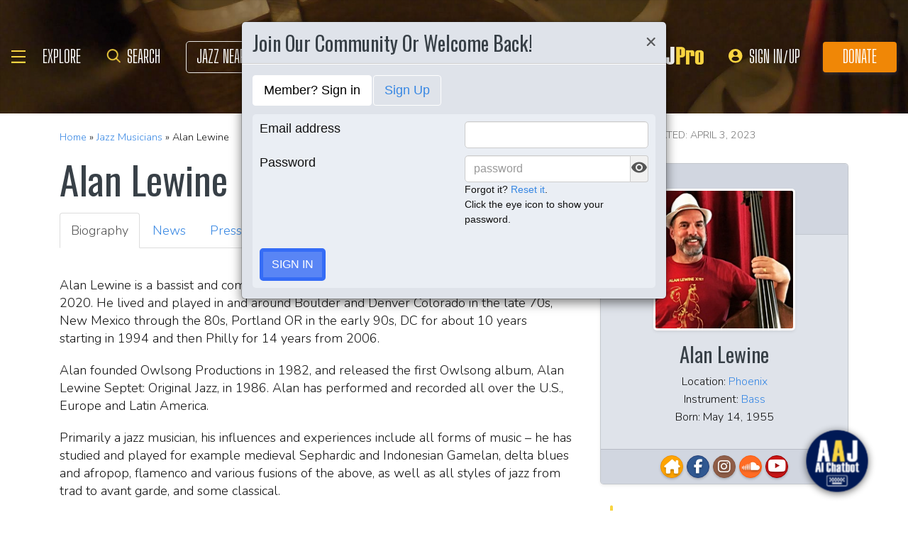

--- FILE ---
content_type: text/html; charset=UTF-8
request_url: https://www.allaboutjazz.com/musicians/alan-lewine
body_size: 33823
content:
<!doctype html>
<html lang="en" >

<head class="notie">

	<!-- Google Tag Manager -->
	<script>(function(w,d,s,l,i){w[l]=w[l]||[];w[l].push({'gtm.start':
				new Date().getTime(),event:'gtm.js'});var f=d.getElementsByTagName(s)[0],
			j=d.createElement(s),dl=l!='dataLayer'?'&l='+l:'';j.async=true;j.src=
			'https://www.googletagmanager.com/gtm.js?id='+i+dl;f.parentNode.insertBefore(j,f);
		})(window,document,'script','dataLayer','GTM-MDFTM8RC');</script>
	<!-- End Google Tag Manager -->

    			<script type="text/javascript" async="async" data-noptimize="1" data-cfasync="false" src="//scripts.pubnation.com/tags/30fd214c-8862-425e-8301-b3b8d7df54ba.js"></script>
    
    <meta charset="utf-8" />
    <title>Alan Lewine Musician - All About Jazz</title>
            <meta name="viewport" content="width=device-width, initial-scale=1" />
    <meta http-equiv="X-UA-Compatible" content="IE=edge" />
    
    <meta name="description" content="Jazz musician Alan Lewine's bio, concert &amp; touring information, albums, reviews, videos, photos and more." />
        <meta name="keywords" content="Alan Lewine, Bass, Alan Lewine bio, Alan Lewine tour, Alan Lewine videos, Alan Lewine jazz" />
        <meta name="author" content="All About Jazz" />
    <!-- <meta class="viewport" name="viewport" content="width=device-width, user-scalable=no, initial-scale=1.0, minimum-scale=1.0, maximum-scale=1.0" /> -->
    <!-- replaced above with Mozilla recommended viewport code -->
    <meta name='ir-site-verification-token' value='-327466457' /> <!-- for Impact Radius affiliation -->
        <!-- Canonical -->
    <link rel="canonical" href="//www.allaboutjazz.com/musicians/alan-lewine/">
    
    <!-- FB tags -->
    <meta property="og:title" content="Alan Lewine Musician - All About Jazz" />
    <meta property="og:site_name" content="All About Jazz Musicians" />
    <meta property="og:description" content="Jazz musician Alan Lewine's bio, concert &amp; touring information, albums, reviews, videos, photos and more." />
        <meta property="og:image" content="https://owlsong.com/images/alan_lewine.jpg" />

    <link rel="manifest" href="//www.allaboutjazz.com/manifest.json">

    
    <!-- Favicon -->
    <link rel="shortcut icon" href="https://www.allaboutjazz.com/icon/favicon.ico" />

    <!-- preconnect -->
    <link rel="preconnect" href="https://s3.amazonaws.com">
    <link rel="preconnect" href="https://www.gstatic.com">
    <link rel="preconnect" href="https://fonts.gstatic.com">

        <link rel="preconnect" href="https://ads.adthrive.com">
        <link rel="dns-prefetch" href="http://kit.fontawesome.com">
    <link rel="dns-prefetch" href="http://code.jquery.com">

    <!-- Styles -->
        <style>
	*{-webkit-box-sizing:border-box;-moz-box-sizing:border-box;box-sizing:border-box}:after,:before{-webkit-box-sizing:border-box;-moz-box-sizing:border-box;box-sizing:border-box}a,address,body,caption,code,dd,div,dl,dt,em,fieldset,form,h1,h2,h3,h4,h5,h6,html,ins,legend,li,object,ol,p,pre,small,span,strong,ul,var{margin:0;padding:0}body{font:100 1.1em/1.4 Nunito,Calibri,sans-serif;color:#111;background:#fff}body,html{height:100%}html{position:relative;min-height:100%}.container,section{position:relative}.container{width:72%;padding:20px;margin:0 auto;z-index:10;overflow:hidden}.navbar .container{padding:0;overflow:visible}#content .container{overflow:visible}.main-outer{width:100%;float:right}.main-inner{margin-right:390px}.sidebar{float:right;width:350px;margin-right:-100%}.sidebar .sbar-item{max-width:350px;height:auto!important}.section-color{background-attachment:fixed;background-size:cover;background-position:50% 0;background-color:#700}#top .container{padding:64px 20px 20px}#section-promo .container{padding:40px 20px;overflow:hidden}#section-subscribe .container{padding:60px 20px}.valign-content{position:absolute!important;top:50%;transform:translateY(-50%)}#section-subscribe .valign-content{right:0}.clearfix:after,.clearfix:before,.container:after,.container:before,.content-block:after,.content-block:before,.form-horizontal .form-group:after,.form-horizontal .form-group:before,.modal-footer:after,.modal-footer:before,.modal-header:after,.modal-header:before,.nav:after,.nav:before,.panel-body:after,.panel-body:before,.row:after,.row:before{display:table;content:" "}.clearfix:after,.container:after,.content-block:after,.form-horizontal .form-group:after,.modal-footer:after,.modal-header:after,.nav:after,.panel-body:after,.row:after{clear:both}.flex-wrap{display:-webkit-box;display:-ms-flexbox;display:flex;-ms-flex-wrap:wrap;flex-wrap:wrap}.row{margin-right:-15px;margin-left:-15px}.row-no-gutters{margin-right:0;margin-left:0}.row-sm-gutters{margin-right:-3px;margin-left:-3px}.row-no-gutters [class*=col-]{padding-right:0;padding-left:0}.row-sm-gutters [class*=col-]{padding-right:3px;padding-left:3px}.col-5-custom,.col-lg-12,.col-lg-2,.col-lg-3,.col-lg-4,.col-lg-5,.col-lg-6,.col-lg-7,.col-lg-8,.col-lg-9,.col-md-12,.col-md-2,.col-md-3,.col-md-4,.col-md-5,.col-md-6,.col-md-7,.col-md-8,.col-md-9,.col-sm-12,.col-sm-2,.col-sm-3,.col-sm-4,.col-sm-5,.col-sm-6,.col-sm-7,.col-sm-8,.col-sm-9,.col-xs-12,.col-xs-2,.col-xs-3,.col-xs-4,.col-xs-5,.col-xs-6,.col-xs-7,.col-xs-8,.col-xs-9{position:relative;min-height:1px;padding-right:15px;padding-left:15px}.col-xs-12,.col-xs-2,.col-xs-3,.col-xs-4,.col-xs-5,.col-xs-6,.col-xs-7,.col-xs-8,.col-xs-9{float:left}.col-xs-12{width:100%}.col-xs-9{width:75%}.col-xs-8{width:66.66666667%}.col-xs-7{width:58.33333333%}.col-xs-6{width:50%}.col-xs-5{width:41.66666667%}.col-xs-4{width:33.33333333%}.col-xs-3{width:25%}.col-xs-2{width:16.66666667%}@media (min-width:768px){.col-sm-12,.col-sm-2,.col-sm-3,.col-sm-4,.col-sm-5,.col-sm-6,.col-sm-7,.col-sm-8,.col-sm-9{float:left}.col-sm-12{width:100%}.col-sm-9{width:75%}.col-sm-8{width:66.66666667%}.col-sm-7{width:58.33333333%}.col-sm-6{width:50%}.col-sm-5{width:41.66666667%}.col-sm-4{width:33.33333333%}.col-sm-3{width:25%}.col-sm-2{width:16.66666667%}}@media (min-width:992px){.col-md-12,.col-md-2,.col-md-3,.col-md-4,.col-md-5,.col-md-6,.col-md-7,.col-md-8,.col-md-9{float:left}.col-md-12{width:100%}.col-md-9{width:75%}.col-md-8{width:66.66666667%}.col-md-7{width:58.33333333%}.col-md-6{width:50%}.col-md-5{width:41.66666667%}.col-md-4{width:33.33333333%}.col-md-3{width:25%}.col-md-2{width:16.66666667%}}@media (min-width:1200px){.col-lg-12,.col-lg-2,.col-lg-3,.col-lg-4,.col-lg-5,.col-lg-6,.col-lg-7,.col-lg-8,.col-lg-9{float:left}.col-lg-12{width:100%}.col-lg-9{width:75%}.col-lg-8{width:66.66666667%}.col-lg-7{width:58.33333333%}.col-lg-6{width:50%}.col-lg-5{width:41.66666667%}.col-lg-4{width:33.33333333%}.col-lg-3{width:25%}.col-lg-2{width:16.66666667%}}.col-5-custom{width:20%}@media screen and (max-width:1600px),(max-device-width:1460px){.container{width:90%}}@media screen and (max-width:1199px),(max-device-width:1199px){.col-5-custom{width:33.33333333%}}@media screen and (max-width:1060px),(max-device-width:1060px){.container{width:100%}}@media screen and (max-width:991px),(max-device-width:991px){.main-outer{float:none}.main-inner{margin-right:0}.sidebar{float:none;width:100%;margin:20px 0 0}}@media screen and (max-width:767px),(max-device-width:767px){#section-subscribe .valign-content{position:unset!important;transform:none;margin-top:20px}}

	.margin-0{margin:0!important}.mr-sm{margin-right:1em!important}.mr-md{margin-right:2em!important}.mr-lg{margin-right:4em!important}.mb-xs{margin-bottom:.4em!important}.mb-sm{margin-bottom:1em!important}.mb-md{margin-bottom:2em!important}.mb-lg{margin-bottom:4em!important}.ml-sm{margin-left:1em!important}.ml-md{margin-left:2em!important}.ml-lg{margin-left:4em!important}.pt-sm{padding-top:1em!important}.pt-md{padding-top:2em!important}.pt-lg{padding-top:4em!important}.pb-sm{padding-bottom:1em!important}.pb-md{padding-bottom:2em!important}.pb-lg{padding-bottom:4em!important}.p-sm{padding:1em!important}.p-md{padding:2em!important}.h-100{height:100%!important}.z-100{position:relative;z-index:100}a{text-decoration:none;color:#3787e3}a:active,a:focus,a:hover{text-decoration:none!important}#crumbs,.address,.b-text p,.cal-date-style span,.callout-link,.link-about,.paginator span a,.paginator span strong,.quote-text,.quote-xlg blockquote,.subheading,.table th,h1,h2,h3,h4,h5{font-family:Oswald,sans-serif}h1,h2,h3,h4,ol,p,pre,ul{margin-bottom:20px}.sidebar ol,.sidebar p,.sidebar ul{margin-bottom:0}h5,h6{margin-bottom:5px}h1,h2,h3,h4,h5,h6{text-transform:capitalize;font-weight:500;color:#384047}h1,h2,h3{line-height:1}h1{font-size:calc(28px + (54 - 28) * ((100vw - 320px)/ 920))}h2{font-size:calc(26px + (44 - 26) * ((100vw - 320px)/ 920))}h3{font-size:calc(24px + (34 - 24) * ((100vw - 320px)/ 920))}h4{font-size:calc(22px + (28 - 22) * ((100vw - 320px)/ 920));line-height:1}.panel-heading h1,.panel-heading h2,.panel-heading h3,.panel-heading h4{font-size:calc(22px + (28 - 22) * ((100vw - 320px)/ 920));margin:0}h5{font-size:calc(16px + (20 - 16) * ((100vw - 320px)/ 920))}.subheading{font-size:calc(22px + (26 - 22) * ((100vw - 320px)/ 920))}.panel-heading h3{margin:0}h2 a .fa{color:#fff}.lead{margin-bottom:25px;font-size:18px;font-weight:300;line-height:1.4}@media (min-width:768px){.lead{font-size:22px}}b,strong{font-weight:700}ol{list-style-position:inside}ol li,ul li{list-style:none}.ol-list li,.ul-list li{list-style:outside disc;margin:4px 0 4px 20px;padding:0 0 0 5px}.ol-list li{list-style:outside decimal}.ol-list li li{list-style:outside lower-latin}.ol-list li li li{list-style:outside lower-roman}.ul-list-arrow .fa{margin-right:10px;color:#999}.list-data li{padding:20px}.list-divided li{border-bottom:1px solid #ccc;padding:10px 0;font-size:18px;line-height:22px}.list-divided li:last-child{border-bottom:0}.odd-item{background:#f1f1f1}.panel-nav-list .panel-body{padding:0}.nav-list li a{display:block;padding:6px 20px;border-bottom:1px solid #dfe3ea}.nav-list li:last-child a{border-bottom:0}.nav-list li.active a{background:#f1f1f1;color:#777;cursor:default}.small,small{font-size:80%}.sub_title{line-height:1.4rem;color:#8c989e;font-weight:700;display:block;margin-bottom:.5rem}.text-muted{color:#8c989e}.text-left{text-align:left}.text-align-right{text-align:right}.text-align-left{text-align:left}.text-justify{text-align:justify}.nowrap{white-space:nowrap}.lowercase{text-transform:lowercase}.uppercase{text-transform:uppercase}.capitalize{text-transform:capitalize}address{font-style:normal}.f-none{float:none!important}.sr-only{position:absolute;width:1px;height:1px;padding:0;margin:-1px;overflow:hidden;clip:rect(0,0,0,0);border:0}hr{margin-top:25px;margin-bottom:25px;border:0;border-top:1px solid #eee;-webkit-box-sizing:content-box;-moz-box-sizing:content-box;box-sizing:content-box;height:0}hr.no-line{border:0 none;height:1px}pre{font:normal 1rem/1.2rem Menlo,Monaco,Consolas,"Courier New",monospace;padding:20px!important;text-align:left;color:#333;word-break:break-all;word-wrap:break-word;background-color:#f1f1f1;border:1px solid #ccc;border-radius:5px;overflow:auto}.fancy_hd{display:inline-block;color:#fff;background:#356cf6;text-transform:uppercase;position:relative;padding:6px 10px;border-radius:5px}.fancy_hd a{color:#fff;display:block;line-height:1}.fancy_hd:hover{opacity:.8}.fancy_hd a:hover{text-decoration:none}.fancy_hd .fa-caret-down{position:absolute;left:20px;bottom:-24px;color:#356cf6;font-size:40px}.section-dark .fancy_hd{background:#333}.section-dark .fancy_hd .fa-caret-down{color:#333}.section-dark .fancy_hd a:hover{color:#ccc}h1.fancy_hd,h2.fancy_hd,h3.fancy_hd,h4.fancy_hd{font-size:calc(22px + (28 - 22) * ((100vw - 320px)/ 920));line-height:1}.past_style{background:#c37e58!important}.past_style .fa-caret-down{color:#c37e58!important}.section_title h3{text-transform:uppercase;font-size:calc(22px + (28 - 22) * ((100vw - 320px)/ 920))}.callout-link{color:#384047;display:inline-block;font-style:normal}.b-text p{color:#8c989e;font-size:20px;line-height:26px;margin:0 0 17px}.callout-link:hover,.callout-link:hover .fa{text-decoration:none;color:#1fc198!important}.pattern{display:block;background:url(//www.allaboutjazz.com/icon/overlay-pattern.png) repeat}.card .pattern,.premiummusicianpage .pattern{height:100%}.fade{opacity:0;-webkit-transition:opacity .15s linear;-o-transition:opacity .15s linear;transition:opacity .15s linear}.fade.in{opacity:1}.collapse{display:none}.collapse.in{display:block}.collapsing{position:relative;height:0;overflow:hidden;-webkit-transition-property:height,visibility;-o-transition-property:height,visibility;transition-property:height,visibility;-webkit-transition-duration:.35s;-o-transition-duration:.35s;transition-duration:.35s;-webkit-transition-timing-function:ease;-o-transition-timing-function:ease;transition-timing-function:ease}.animation-opacity{animation:opacity 2s ease-out 0s 1}@keyframes opacity{0%{opacity:0}100%{opacity:1}}@keyframes card_shadow{0%{box-shadow:0 .125rem .25rem rgba(0,0,0,.075)}100%{box-shadow:0 .25rem .5rem rgba(0,0,0,.15)}}.embed-responsive{position:relative;display:block;height:0;padding:0;overflow:hidden}.embed-responsive .embed-responsive-item,.embed-responsive embed,.embed-responsive iframe,.embed-responsive object,.embed-responsive video{position:absolute;top:0;bottom:0;left:0;width:100%;height:100%;border:0}.embed-responsive-16by9{padding-bottom:56.25%}.embed-responsive-4by3{padding-bottom:75%}.embed-responsive-16by9{background:#ecf0f1 url(//www.allaboutjazz.com/images/preloader.jpg) center center no-repeat;background-size:cover}.text-center{text-align:center}.rad-5{border-radius:5px!important}img{height:auto;max-width:100%;vertical-align:middle}.f-right,.pull-right{float:right}img.f-right,img.pull-right{margin:0 0 0 20px}.f-left,.pull-left{float:left}img.f-left,img.pull-left{margin:0 20px 0 0}.hide-575{display:block}.show-575{display:none}@media only screen and (max-width :992px),(max-device-width :992px){.hide-992{display:none!important}}@media only screen and (max-width :767px),(max-device-width :767px){.hide-767{display:none!important}.strip-style-sm .shadow-sm{box-shadow:none}.strip-style-sm .card{border-radius:unset;border:0}}@media screen and (max-width:575px),(max-device-width:575px){.hide-575{display:none}.show-575{display:block}}@media only screen and (max-width :480px),(max-device-width :480px){.hide-480{display:none!important}}@media only screen and (max-width :360px),(max-device-width :360px){.hide-360{display:none!important}}

	#top{overflow:hidden;color:#fff}#top h1,#top h2{color:#fff;text-shadow:1px 1px 10px #000;font-size:calc(42px + (94 - 42) * ((100vw - 320px)/ 920));line-height:1;margin-top:30px}.body-m-premium #top h1,.body-m-premium #top h2{font-size:calc(42px + (80 - 42) * ((100vw - 320px)/ 920));line-height:1em;margin-top:60px}#crumbs{font-size:calc(16px + (20 - 16) * ((100vw - 320px)/ 920));color:#8c989e;text-shadow:1px 1px 3px #000;margin-top:0}#crumbs .events_count{border:2px solid #fff;border-radius:50%;display:inline-block;padding:4px 8px;font-size:14px;line-height:1}#top #crumbs a,#top h1 a,#top h2 a{color:#fff}#top #crumbs a:hover,#top h1 a:hover,#top h2 a:hover{color:#ddd;text-decoration:none}#top .link-about{position:absolute;bottom:0;right:0;font-size:20px;display:block;border-radius:10px 10px 0 0;padding:6px 16px;z-index:850}#top .link-about a{color:#fff!important;text-transform:uppercase}#footer h3,#section-promo h3,#section-subscribe h3{font-size:22px;text-transform:uppercase}#footer h3,#section-subscribe h3{color:#8c989e;margin-bottom:10px}#footer ul li{list-style:none;line-height:1.4}#footer p,#footer ul a{font-size:.9em}#footer a{color:#fff}#footer .social a,#nav_menu .social a{display:inline-block;margin:0 25px;-webkit-transition:all .2s linear;transition:all .2s linear}#footer .social a .fa,#nav_menu .social a .fa{font-size:34px;line-height:60px}#footer .social a:hover,#nav_menu .social a:hover{opacity:.75;-webkit-transition:all .2s linear;transition:all .2s linear}

	#footer,#top{background-repeat:no-repeat!important;background-position:left top!important;background-size:cover!important;}.body-italia #footer,.body-italia #top,.body-jny #footer,.body-www #footer,.body-www #top,.body-italia #nav_menu .modal-dialog,.body-www #nav_menu .modal-dialog{background:#000326;background-image:linear-gradient(45deg,#000326 0,#020f8b 73%,#00032c 100%)}.body-jny #top,.body-jny #nav_menu .modal-dialog{background:#230100;background-image:linear-gradient(45deg,#230100 0,#4f0005 73%,#240200 100%)}.body-musicians #footer,.body-musicians #top,.body-musicians #nav_menu .modal-dialog{background:#161a03;background-image:linear-gradient(45deg,#000326 0,#020f8b 73%,#00032c 100%)}.body-news #footer,.body-news #top,.body-news #nav_menu .modal-dialog{background:#06022b;background-image:linear-gradient(45deg,#000326 0,#020f8b 73%,#00032c 100%)}.body-media #footer,.body-media #top,.body-media #nav_menu .modal-dialog{background:#061510;background-image:linear-gradient(45deg,#000326 0,#020f8b 73%,#00032c 100%)}.body-photos #footer,.body-photos #top,.body-photos #nav_menu .modal-dialog{background:#1c0201;background-image:linear-gradient(45deg,#000326 0,#020f8b 73%,#00032c 100%)}

	.navbar{position:fixed;right:0;left:0;z-index:900;height:64px;border-bottom:1px solid #343a40;background:#000;font:700 16px Arial,sans-serif}.navbar .navbar-toggle{position:relative;margin:9px 10px 0 0;padding:9px 12px;background:#222;border:1px solid #343a40}.navbar-toggle .fa{position:absolute;left:12px;top:9px;color:#999;font-size:28px}.navbar-toggle span{padding-left:33px}.navbar .btn-life{margin:9px 0 0 2px;padding:13px 12px;line-height:1.1}.navbar .btn-life:focus,.navbar .btn-life:hover,.navbar-toggle:focus,.navbar-toggle:hover{background:#555;border-color:#222}.navbar a:hover{text-decoration:none}.nav-user{position:absolute;right:0;top:0;margin:0}.nav-user>li{position:relative;display:block;border-left:1px solid #333;float:left;list-style:none}.nav-user>li.li-first{border-left:1px solid #111}.nav-user>li.li-last{border-right:1px solid #333}.nav-user>li>a{display:block;border-right:1px solid #111;padding:23px 14px 0;-webkit-transition:all .2s linear;transition:all .2s linear;text-transform:uppercase;height:63px}.nav-user>li.li-first a{border-left:1px solid #333}.nav-user>li.li-last a{border-right:1px solid #111}.nav-user>li:hover>a{color:#8c989e;background:#222;-webkit-transition:all .2s linear;transition:all .2s linear}.user-cal .fa,.user-pm .fa{font-size:22px}.nav-search .fa{font-size:24px}.nav-globe .fa{font-size:26px}.user-cal a,.user-pm a{padding:20px 14px 0!important}.nav-globe a{padding:18px 14px 0!important;color:#ffad25}.nav-search a{padding:16px 14px 0!important;color:#ffad25}.pic-23{width:23px;height:23px;overflow:hidden;display:inline-block;background:#ccc;margin:-2px 10px 0 0;border:1px solid #dfe3ea;float:left!important}.pic-23 .fa{font-size:23px}.user-alert{position:absolute;right:5px;top:14px;color:#fff;font-size:11px;line-height:1.2;padding:1px 3px;text-indent:0;border-radius:3px;background:#900;opacity:1}.user-alert .fa{color:#fff;font-size:11px!important}.dropdown-menu{position:absolute;top:100%;left:0;z-index:1000;display:none;float:left;min-width:160px;margin:2px 0 0;font-size:14px;text-align:left;list-style:none;background-color:#fff;-webkit-background-clip:padding-box;background-clip:padding-box;border:1px solid #ccc;border:1px solid rgba(0,0,0,.15);border-radius:4px;-webkit-box-shadow:0 6px 12px rgb(0 0 0 / 18%);box-shadow:0 6px 12px rgb(0 0 0 / 18%)}.open>.dropdown-menu{display:block}.dropdown-menu>li{list-style:none}.dropdown-menu>li>a{display:block;padding:3px 20px;clear:both;font-weight:400;line-height:1.42857143;color:#333;white-space:nowrap}.dropdown:hover>.dropdown-menu{display:block;-webkit-animation:fadeIn .4s;animation:fadeIn .4s}.nav-user .dropdown-menu{background:#555;border-radius:0 0 5px 5px;margin:0}.nav-user .dropdown-menu>li>a{border-bottom:1px solid #777;border-left:0;padding:12px 20px;transition:all .2s linear 0s;color:#fff;text-shadow:0 1px 0 rgba(255,255,255,.25)}.nav-user .dropdown-menu>li.li-first>a,.nav-user .dropdown-menu>li.li-last>a{border:0}.nav-user .dropdown-menu>li>a:hover{background:#222;color:#8c989e}.nav-user .dropdown-menu>li.li-last>a:hover{border-radius:0 0 5px 5px}.nav-user .dropdown-menu>li.li-first>a:hover{background:0}.nav-user .dropdown-menu .fa{margin-right:5px}.nav-user .dropdown-menu img{border:2px solid #fff}@media screen and (max-width:1060px),(max-device-width:1060px){.navbar .navbar-toggle{margin-left:20px}}@media only screen and (max-width:480px),(max-device-width:480px){.nav-user .dropdown-menu{left:auto;right:0}.navbar-toggle .fa{position:unset;line-height:0;vertical-align:sub}}

	.btn{display:inline-block;margin-bottom:0;color:#fff;font-weight:900;text-transform:uppercase;text-align:center;white-space:nowrap;vertical-align:middle;-ms-touch-action:manipulation;touch-action:manipulation;cursor:pointer;border:1px solid transparent;padding:6px 12px;font:16px/1.5 'Arial Black',Arial,sans-serif;border-radius:5px;-webkit-user-select:none;-moz-user-select:none;-ms-user-select:none;user-select:none;-webkit-transition:all .2s linear;transition:all .2s linear;text-shadow:0 .1rem .2rem rgba(0,0,0,.3)!important;box-shadow:0 .1rem .2rem rgba(0,0,0,.2)!important}.btn-xs{padding:1px 5px;font-size:13px;line-height:1.5;border-radius:3px}.btn-sm{padding:5px 10px;font-size:13px;line-height:1.5;border-radius:3px}.btn-lg{padding:20px 35px;font-size:26px;line-height:1.3333333;border-radius:6px}.btn:active,.btn:hover{opacity:.75;-webkit-transition:opacity .2s linear;transition:opacity .2s linear;color:#fff}.btn-blood:active,.btn-blood:hover,.btn-gold:active,.btn-gold:hover,.btn-life:active,.btn-life:hover,.btn-skies:active,.btn-skies:hover{opacity:1}.btn-life{background:#1fc198;border-color:#008a65}.btn-gold{background:#ffc462;border-color:#f79d07}.btn-skies{background:#3787e3;border-color:#2671c7}.btn-blood{background:#900;border-color:maroon}.btn-info{background:#ff6c24;border-color:#ff5b0a}.btn-default{color:#333!important;background-color:#fff;border-color:#ccc}.btn-blood .fa,.btn-edit .fa,.btn-gold .fa,.btn-info .fa,.btn-life .fa,.btn-skies .fa{color:#fff!important}.btn-block{display:block;width:100%}.btn-block+.btn-block{margin-top:5px}input[type=button].btn-block,input[type=reset].btn-block,input[type=submit].btn-block{width:100%}.ico{display:inline-block;transition:all .2s linear;text-shadow:0 .1rem .2rem rgba(0,0,0,.3)!important;color:#fff;border:1px solid #fff;vertical-align:middle;text-align:center;box-shadow:0 .1rem .2rem rgba(0,0,0,.2)!important}.ico:hover{background:#8c989e}.ico-24{height:24px;width:24px;font-size:16px;line-height:1.5}.premium-card .ico-24,.premium-card .ico-24-wrap button,.spotlight-item .ico-24{border:1px solid rgba(0,0,0,.25);border-radius:50px}.btn.active.focus,.btn.active:focus,.btn.focus,.btn:active.focus,.btn:active:focus,.btn:focus{outline:5px auto -webkit-focus-ring-color;outline-offset:-2px}.btn.focus,.btn:focus,.btn:hover{text-decoration:none}.btn.active,.btn:active{background-image:none;outline:0;-webkit-box-shadow:inset 0 3px 5px rgba(0,0,0,.125);box-shadow:inset 0 3px 5px rgba(0,0,0,.125)}.btn.disabled,.btn[disabled],fieldset[disabled] .btn{cursor:not-allowed;opacity:.65;-webkit-box-shadow:none;box-shadow:none}a.btn.disabled,fieldset[disabled] a.btn{pointer-events:none}.btn-life .fa-chevron-left,.btn-life .fa-chevron-right{padding:0 1px}.follow-btn{background:#3787e3}.ico-24-wrap .follow-btn{height:24px;width:24px;font-size:15px;line-height:1.6;border:1px solid #ccc;border-radius:50px;padding:0}.ico-32-wrap .follow-btn{height:32px;width:32px;font-size:18px;line-height:1.8;border:1px solid #fff;border-radius:50px;padding:0}.follow-btn:disabled{background:#8bbcf5;cursor:not-allowed}.uploadCover{position:absolute;right:5px;bottom:-2px;display:block;background:#000;border:1px solid #ccc;opacity:0.25; padding:6px 16px;font:20px 'Oswald',sans-serif;border-radius:10px 10px 0 0;}.uploadCover:hover{opacity: 0.9;}
</style>
        <link rel="preload" href="//www.allaboutjazz.com/css/main_v.8.28.2021.css?ver=1737473556" as="style">
    <link rel="stylesheet"
        href="//www.allaboutjazz.com/css/main_v.8.28.2021.css?ver=1737473556" media="all" />
        <style>
	@media screen and (max-width:1760px),(max-device-width :1760px){#top h2{color:#fff}}@media screen and (max-width:1600px),(max-device-width :1460px){.container{width:90%}}@media only screen and (max-width:1400px),(max-device-width:1400px){.hide-1400{display:none!important}.ad-item img{max-height:600px}}@media only screen and (max-width:1365px),(max-device-width:1365px){.container-fluid>.navbar-collapse,.container-fluid>.navbar-header,.container>.navbar-collapse,.container>.navbar-header{margin-right:7px}.header .navbar-collapse{position:absolute;left:30px;padding:0;width:200px;z-index:919;border:0;top:64px;max-height:352px}.header .navbar-collapse .nav{background:#555;border-radius:0 0 5px 5px;float:none;margin:0}.header .navbar-collapse .nav>li{border:0 none;float:none}.header .navbar-collapse .nav>li>a{border-bottom:1px solid #777;border-right:0 none;padding:12px 20px}.header .navbar-collapse .nav .li-last>a{border-bottom:0}.header .navbar-collapse .nav .li-first>a{border-left:0}.header .navbar-collapse .nav .li-last a:hover{border-radius:0 0 5px 5px}.navbar-default .navbar-nav>.active>a,.navbar-default .navbar-nav>.open>a{background:#444}}@media only screen and (min-width:1240px){body{font-size:18px}.body-m-premium #top h2{font-size:90px}}@media only screen and (max-width:1140px),(max-device-width:1140px){.hide-1140{display:none!important}#featured-musician #discography_ul .col-xs-4,#featured-musician #discography_ul .col-xs-8{width:50%}}@media screen and (max-width:1060px),(max-device-width :1060px){.container{padding:40px 20px;width:100%}.body-m-premium #content .container{padding:20px}.body-m-premium nav .container,nav .container{padding:0 20px}#footer .content{padding:60px 20px}.meta-m-premium{bottom:20px}}@media only screen and (max-width:1024px),(max-device-width:1024px){.hide-1024{display:none!important}.show-1024{display:block}.col-phone{padding:0 5px}#nav_menu .modal-dialog{width:600px;margin:30px auto}.col_aaj,.col_jny{width:50%}}@media screen and (max-width:992px),(max-device-width :992px){.main-outer{float:none}.main-inner{margin-right:0}.sidebar{float:none;width:100%;margin-right:0}.b-number{margin:20px 0}.b-text{padding:0 0 40px!important;text-align:center}.hide-992{display:none!important}.sidebar{margin-top:20px}.col-foot{padding-left:40px}.cal-item-outer{height:auto}.wizard-container .nav-pills li{padding-right:32px}#toolkit .wizard-container .nav-pills li a span,.wizard-container .nav-pills li a{font-size:30px;padding:15px 28px}.wizard-container .nav-pills li i{top:22%;font-size:30px;left:75px}#trending-slider .carousel-inner{width:96%;height:160px;margin:0 auto}#trending-slider .left{left:-25px}#trending-slider .right{right:-25px}.jny-topics .col-md-4{margin:0 0 40px}.jny-topics .b-number{float:left;margin:0}.jny-topics .b-text{padding:0!important;text-align:left;margin:0 0 0 150px}.jny-topics .b-text h3,.jny-topics .b-text h3 a{text-align:left}}@media screen and (max-width:991px),(max-device-width :991px){.hide-991{display:none!important}#radio hr{display:block}}@media screen and (max-width:800px),(max-device-width :800px){.hide-768{display:none}#imgBlock,.body-m-premium #top img{display:none}html .body-m-premium #top{height:auto;background-attachment:unset}.body-m-premium #top .btn-group{position:relative;margin:20px 0 0 10px}.body-m-premium #top .btn-group button{width:46px;height:46px}.body-m-premium #top .btn-group .fa{font-size:20px;padding:12px}}@media only screen and (max-width :768px),(max-device-width:768px){.b-none,.hide-768{display:none!important}.control-label .caption-text{text-align:left}#featured-musician #discography_ul .col-xs-4,#featured-musician #discography_ul .col-xs-8{width:100%}#featured-musician .discography-item{margin:0 0 20px}.cal-item-inner{overflow:hidden}.cal-item-body h5{font-size:16px}.cal-item-body .caption-text{font-size:14px}.cal-item-blank,.entity-item-blank{display:none}.cinema-overlay a.carousel-control span{font-size:30px;width:60px;height:60px;padding-top:15px}.cinema-overlay .carousel-control .glyphicon-chevron-right{padding-left:22px}.cinema-overlay .carousel-control .glyphicon-chevron-left{padding-left:15px}}@media only screen and (max-width :767px),(max-device-width:767px){.hide-767{display:none!important}#nav_menu .modal-dialog{width:320px}.col_aaj,.col_jny{width:100%}#nav_menu .icon{height:30px;width:30px;margin:0 10px 0 0}#nav_menu .icon .fa{font-size:20px;line-height:30px}#section_polls .poll-item p{text-align:center}#section_polls .poll-logo{margin-bottom:20px}.body-m-premium #top{height:auto!important;background-image:none!important}.body-m-premium #top .container{height:auto}.body-m-premium #top h1,.body-m-premium #top h2{margin-top:30px}#newsletter .valign_inner{position:unset;transform:none;margin-top:10px}}@media only screen and (max-height :740px),(max-device-height:740px){#featured-musician #discography_ul .col-xs-12{width:50%}#featured-musician #discography_ul .col-xs-4{width:40%}#featured-musician #discography_ul .col-xs-8{width:60%}}@media only screen and (max-width :740px),(max-device-width:740px){.cloned,.f-link,.hide-740{display:none!important}.musician-item .caption-text{font-size:12px}.col-foot{padding-left:20px}.spotlight-mobi{display:block}#toolkit .wizard-container .nav-pills li,#toolkit .wizard-container .nav-pills li a{float:none}#toolkit .wizard-container .nav-pills li h5{clear:none;line-height:2em;padding-left:40px}#toolkit .wizard-container .nav-pills li a span{font-size:18px;padding:2px 10px}#toolkit .wizard-container .nav-pills li i{display:none}#livestream-promo img{float:none;margin:0 0 20px}}@media only screen and (max-width :640px),(max-device-width :640px){.hide-640,.more{display:none!important}.block-640,.nav .li-livestream{display:block}.form-group .custom-width{width:100%;display:block}.banner-640up{display:none}.banner-640down{display:block}}@media only screen and (max-width :639px),(max-device-width:639px){.hide-639{display:none!important}}@media screen and (max-width:590px),(max-device-width :590px){.container{padding:20px 10px}.meta-right{float:none;display:block}}@media only screen and (max-width :568px),(max-device-width:568px){.hide-568{display:none!important}#featured-musician #discography_ul .col-xs-12{width:100%}}@media only screen and (max-width :480px),(max-device-width :480px){.active-pointer,.hide-480{display:none!important}.block-480{display:block!important}.nav li.hamburger-link-donate{display:block}.entity-item-body .pic-100{display:none}.cal-item-head h4,.entity-item-head h4{font-size:18px}.cal-item-outer,.entity-item-outer{width:100%!important}.cal-item-head,.cal-item-inner,.entity-item-head,.entity-item-inner,.entity-item-outer{height:auto}.entity-item-outer .pic-100{display:none}.jny-topics .col-md-4{padding:0 15px;margin:0 0 20px}.jny-topics .b-number span{width:60px;height:60px}.jny-topics .b-number .fa{font-size:42px;padding:8px 0 0}.jny-topics .b-number .fa-download{font-size:42px;padding:12px 0 0}.jny-topics .b-text{margin:0 0 0 80px;padding:15px 0!important}.jny-topics .b-text p{display:none}.jny-topics .b-text h3{font-size:24px;margin:0}#article_page .img_wrap{float:none;margin:0 0 10px 0;width:200px}.btn-lg{font-size:18px;padding:12px 20px}.discog-item .cover-blank img{width:150px;height:150px}}@media only screen and (max-width :450px),(max-device-width :450px){.hide-450{display:none!important}span.pic-100{width:80px;height:80px}span.pic-100 .fa{font-size:80px}.user-link .dropdown-menu{left:auto;right:-50px}}@media screen and (max-width:420px),(max-device-width :420px){#top .link-about{display:none}#top .text-large{font:14px Nunito,sans-serif;margin:0;text-shadow:none}#featured-slider .col-img img{width:100%!important;}.b-number{margin:10px 0}.b-text{padding:0 0 20px!important}#toolkit .wizard-container .nav-pills li a span,.wizard-container .nav-pills li a{font-size:20px;padding:6px 16px}.wizard-container .nav-pills li i{top:16%;font-size:20px;left:46px}.col-phone{width:100%!important;max-width:100%!important}.col-phone .panel-heading{height:100px}.col-phone .panel-body{height:auto}.col-phone .img-responsive{width:100%}.fullwidth-ad{background:#fff;padding:20px 0}#premium h2{margin-left:0}.premium-block{width:90%;margin-left:auto;margin-right:auto;float:none}.caption-text{font-size:13px}}@media only screen and (max-width :360px),(max-device-width:360px){.hide-360{display:none!important}.show-360{display:block}.no-float-360{float:none!important}#featured-slider .col-img img{width:340px!important;}.body-m-premium #top .text-large{margin:0 0 10px}.body-m-premium #top .text-large a{color:#fff}.body-m-premium #similar .col{width:50%}.discog-item .cover-blank img{width:120px;height:120px}.event_container .panel{margin-bottom:10px}.thumb_placeholder{float:none;margin-left:0}}@media only screen and (max-width :319px),(max-device-width :319px){#user-links .user-mail,.hide-319,.manage-links{display:none!important}}
</style>
    
    <link href="https://fonts.googleapis.com/css?family=Oswald" rel="stylesheet">
    <link href="https://fonts.googleapis.com/css2?family=Nunito:wght@300&display=swap" rel="stylesheet">

	<!-- Font Awesome Icons -->
	<!-- <link rel="stylesheet" href="//www.allaboutjazz.com/css/2016/brands.min.css"> -->
	<!-- <script src="https://kit.fontawesome.com/f7b3e9e8f0.js" crossorigin="anonymous"></script> -->
	<script src="https://kit.fontawesome.com/f7b3e9e8f0.js" crossorigin="anonymous" async></script>

                <script type="text/javascript">
    var ur = '/musicians/alan-lewine';
    </script>
    <script src="https://code.jquery.com/jquery-3.2.1.min.js" integrity="sha256-hwg4gsxgFZhOsEEamdOYGBf13FyQuiTwlAQgxVSNgt4=" crossorigin="anonymous"></script>

<link rel="stylesheet" href="https://fonts.googleapis.com/icon?family=Material+Icons" />
 
<script src="//www.allaboutjazz.com/js2/jquery.autocomplete-min.js"></script>
<script src="//www.allaboutjazz.com/js2/paginator3000.min.js"></script>
<script src="//www.allaboutjazz.com/js2/aaj_login.js?ver=1762858042"></script>
<script src="//www.allaboutjazz.com/js2/newslettersubscribe.js"></script>
<script src="//www.allaboutjazz.com/js2/contrib_bootstrap.js"></script>
<script src="//www.allaboutjazz.com/js2/bootstrap-show-password.min.js"></script>
<script src="//www.allaboutjazz.com/js2/aaj_search.js?ver=1698135387"></script>

<!-- Chetty.ai / DIG 9000 -->
<script src="https://artificialsuperlatency.blob.core.windows.net/datastore/Chetty/chettyscript_AAJ_button.js"></script>
<button id="chetty-chatbot-button" style="display: none; background-position: center center; background-repeat: no-repeat; background-size: contain; background-color: transparent;" class="pulse"; alt="Hi, I'm the All About Jazz Assistant. Looking for something? Ask me question.	" title="Hi, I'm the All About Jazz Assistant. Looking for something? Ask me question."></button>
<div id="chetty-homepage" data-homepage-url=""></div>
<div id="chetty-buttonColour" chetty-data-colour="RGBA(-12,-5,75,1)"></div>
<iframe id="chetty-chatbot-iframe" allowfullscreen style="display:none;" data-iframe-src="https://chetty.ai/allaboutjazz?customer=allaboutjazz_prod&header=rgba(3%2C%2B10%2C%2B90%2C%2B1)&text=white&colorA=RGBA(3,10,90,0.10)&colorU=RGBA(-12,-5,75,1)&logo=%2F%2F8f59ae7d5afc526bd32fa24f88b4f646.cdn.bubble.io%2Ff1725380327631x349194130552516800%2FAAJyellow.png&aspect=5.82364341085271&texture=https://8f59ae7d5afc526bd32fa24f88b4f646.cdn.bubble.io/f1725380384572x889125713305272200/jazz.webp?_gl=1*1wqr4kh*_gcl_au*OTc2NjM0MTk5LjE3MTg2MDU5MzE.&colourt=RGBA(3,10,90,0.86)&lang=en_us&chetty-subs-id="></iframe>
<link id="chetty-stylesheet-link" rel="stylesheet" type="text/css" data-href="https://artificialsuperlatency.blob.core.windows.net/datastore/Chetty/chettystyles-aaj.css">

	<!-- <script type='text/javascript' src='https://platform-api.sharethis.com/js/sharethis.js#property=6488b4127674a9001261121a&product=sticky-share-buttons' async='async'></script> -->
	<script type='text/javascript' src='https://platform-api.sharethis.com/js/sharethis.js#property=68b2e0176bd80d4bd2a04b55&product=sop' async='async'></script>

    <!-- PWA start -->
    <script>
    if ('serviceWorker' in navigator) {
        navigator.serviceWorker.register('https://www.allaboutjazz.com/service-worker.js', {
            scope: '/'
        }).then((registration) => {
            console.log('Service Worker registered with scope:', registration.scope);
        }).catch((error) => {
            console.error('Service Worker registration failed:', error);
        });
    }
    </script>
    <!-- PWA end -->
</head>
<body class="body-musicians musician article_page">
	<!-- Google Tag Manager (noscript) -->
	<noscript><iframe src="https://www.googletagmanager.com/ns.html?id=GTM-MDFTM8RC"
					  height="0" width="0" style="display:none;visibility:hidden"></iframe></noscript>
	<!-- End Google Tag Manager (noscript) -->

<!-- New Header start -->

<script>
// JavaScript to handle dropdowns efficiently

// document.addEventListener('DOMContentLoaded', function() {
//     // Helper to handle dropdowns
//     function setupDropdown(dropdownSelector, contentSelector, options = {}) {
//         var dropdown = document.querySelector(dropdownSelector);
//         if (!dropdown) return;

//         var dropdownContent = contentSelector
//             ? dropdown.querySelector(contentSelector) || document.querySelector(contentSelector)
//             : dropdown.querySelector('.' + dropdownSelector.replace('.', '') + '_content') || document.querySelector('.' + dropdownSelector.replace('.', '') + '_content');
//         if (!dropdownContent) return;

//         var trigger = options.trigger || 'click';
//         var toggleClass = options.toggleClass || 'active';
//         var onOpen = options.onOpen || null;

//         if (trigger === 'mouseenter' || trigger === 'mouseleave') {
//             dropdown.addEventListener('mouseenter', function() {
//                 dropdownContent.classList.add(toggleClass);
//                 if (onOpen) onOpen();
//             });
//             dropdown.addEventListener('mouseleave', function() {
//                 dropdownContent.classList.remove(toggleClass);
//             });
//         } else {
//             dropdown.addEventListener(trigger, function(e) {
//                 e.stopPropagation();
//                 dropdownContent.classList.toggle(toggleClass);
//                 if (dropdownContent.classList.contains(toggleClass) && onOpen) onOpen();
//             });
//             // Close dropdown if user clicks outside
//             document.addEventListener('click', function(event) {
//                 if (!dropdown.contains(event.target)) {
//                     dropdownContent.classList.remove(toggleClass);
//                 }
//             });
//         }
//     }
//     // Hamburger menu
//     setupDropdown('.hamburger_menu', '.hamburger_menu_content');
//     // Camera menu
//     setupDropdown('.camera_menu', '.camera_menu_content');
//     // Search menu, with focus on input
//     setupDropdown('.search_menu', '.search_menu_content', {
//         onOpen: function() {
//             var tagSearch = document.getElementById('tag_search_header');
//             if (tagSearch) tagSearch.focus();
//         }
//     });
//     // User menu (mouseenter/mouseleave)
//     setupDropdown('.user_menu', '.user_menu_content', { trigger: 'mouseenter' });
//     setupDropdown('.user_menu', '.user_menu_content', { trigger: 'mouseleave' });
// });

    // JavaScript to handle dropdown toggle
    document.addEventListener('DOMContentLoaded', function() {
        var dropdown = document.querySelector('.hamburger_menu');
        var dropdownContent = document.querySelector('.hamburger_menu_content');

        dropdown.addEventListener('click', function() {
            dropdownContent.classList.toggle('active');
        });

        // Close dropdown if user clicks outside the dropdown
        document.addEventListener('click', function(event) {
            if (!dropdown.contains(event.target)) {
                dropdownContent.classList.remove('active');
            }
        });
    });

    // Camera Menu to handle dropdown toggle
    document.addEventListener('DOMContentLoaded', function() {
        var dropdown = document.querySelector('.camera_menu');
        var dropdownContent = document.querySelector('.camera_menu_content');
        dropdown.addEventListener('click', function() {
            dropdownContent.classList.toggle('active');
        });
    });

    // Search Menu to handle dropdown toggle
    document.addEventListener('DOMContentLoaded', function() {
        var dropdown = document.querySelector('.search_menu');
        var dropdownContent = document.querySelector('.search_menu_content');

        dropdown.addEventListener('click', function() {
            dropdownContent.classList.toggle('active');
            $('#tag_search_header').focus();
        });

    });

    // User Menu to handle dropdown toggle
    document.addEventListener('DOMContentLoaded', function() {
        var dropdown = document.querySelector('.user_menu');
        var dropdownContent = document.querySelector('.user_menu_content');

        dropdown.addEventListener('mouseenter', function() {
            dropdownContent.classList.toggle('active');
        });

        dropdown.addEventListener('mouseleave', function() {
            dropdownContent.classList.toggle('active');
        });

        // Close dropdown if user clicks outside the dropdown
        document.addEventListener('click', function(event) {
            if (!dropdown.contains(event.target)) {
                dropdownContent.classList.remove('active');
            }
        });
    });

    // Added navbar fixed
    window.addEventListener('scroll', function() {
        var navbar = document.getElementById('nav_top');
        if (window.scrollY > 180) {
            navbar.classList.add('fixed_navbar');
        } else {
                        navbar.classList.remove('fixed_navbar');
                    }
    });
</script>

<link rel="preconnect" href="https://fonts.googleapis.com">
<link rel="preconnect" href="https://fonts.gstatic.com" crossorigin>
<link href="https://fonts.googleapis.com/css2?family=Big+Shoulders+Display&family=Barlow&display=swap" rel="stylesheet" media="all">
<link rel="preload" href="//www.allaboutjazz.com/css/2023-navbar.css?1769027101" as="style">
<link rel="stylesheet" href="//www.allaboutjazz.com/css/2023-navbar.css?1769027101" media="all">
<link rel="preload" href="//www.allaboutjazz.com/css/2023-footer.css?1769027101" as="style">
<link rel="stylesheet" href="//www.allaboutjazz.com/css/2023-footer.css?1769027101" media="all">

    <nav class="navbar__top" id="nav_top" style="background-image: url(https://www.allaboutjazz.com/images/wallpaper/bass_1920x1600.jpg)">
                <div class="navbar__container">
            <div class="d_flex_container">
                <div class="left__navigation"
                    >
                    <div class="nav__dropdown nav_item hamburger_menu d_flex_container">
                        <a href="#" class="nav_item">
                            <img src="//www.allaboutjazz.com/images/navbar/hamburger.svg" title="AAJ Essentials"
                                alt="AAJ Essentials">
                        </a>
                        <div class="hamburger_menu_content dropdown-content">
                            <div class="dropdown-content-inner">
                                <div class="dropdown-heading">Essential Links</div>
								<a href="//www.allaboutjazz.com/welcome-to-all-about-jazz">About</a>
								<a href="//www.allaboutjazz.com/installing-the-all-about-jazz-app-ios-and-android">Get App</a>
                                <a href="//www.allaboutjazz.com/advertise">Advertise</a>
                                <a href="//www.allaboutjazz.com/reviews/">Album Reviews</a>
                                <a href="//www.allaboutjazz.com/articles/">Articles</a>
                                <a href="//www.allaboutjazz.com/birthdays/">Born Today</a>
                               <!--  <a href="<php echo $G->WEBSITE_URL;?>/giveaways/">Contest Giveaways</a> -->
                                <a href="//www.allaboutjazz.com/musicians/">Musicians</a>
                                <a href="//www.allaboutjazz.com/news/">News</a>
								<a href="//www.allaboutjazz.com/photos/">Photos</a>
                                <a href="//www.allaboutjazz.com/radio/">Radio & Podcasts</a>
                                <a href="//www.allaboutjazz.com/musicians/similar.php">Similar Artists</a>
                                <a href="//www.allaboutjazz.com/media/">Song of the Day</a>
                                <a href="//www.allaboutjazz.com/video-of-the-day/">Videos</a>
                                <a href="//www.allaboutjazz.com/explore" class="more-link">+ More...</a>
                            </div>
                        </div>
                    </div>
                    <a title="Explore the vast grandeur of All About Jazz" href="//www.allaboutjazz.com/explore"
                        class="nav_item cts-ml-4">
                        <span>EXPLORE</span>
                    </a>

                    <div class="nav__dropdown nav_item d_flex_container">
                        <a href="javascript:void(0);" class="nav_item search_menu">
                            <img src="//www.allaboutjazz.com/images/navbar/search.png" alt="search">
                            <span>SEARCH</span>
                        </a>
                        <div class="search_menu_content dropdown-content" style="width:341px; padding: 1.5rem;">
                            <div class="dropdown-content-inner">
                                <div class="input-group mb-3">
	<input id="tag_search_header" type="text" name="tag_new" class="form-control" value="" placeholder="Enter word, select, click GO">
	<input id="tag_searchid_header" type="hidden" name="tag_id" class="form-control" value="">
	<div class="input-group-btn input-group-append">
        <button class="btn btn-life" type="button" id="searchtag_header" style="margin-left: 7px;border-bottom-left-radius:5px;border-top-left-radius:5px;"> GO</button>
    </div>
</div>
<script>
	$("#searchtag_header").click(function(){
		if ($('#tag_searchid_header').val()!=''){
			window.location = "//www.allaboutjazz.com/php/tag.php?id="+$('#tag_searchid_header').val();
		}
		else {
			window.location = "//www.allaboutjazz.com/php/tag.php?name="+$('#tag_search_header').val();
		}
	});

	$('.dropdown-content-inner, #tag_search_header').on('click', function(event) {
    	event.stopPropagation();
	});
	$('#tag_search_header').autocomplete({
		serviceUrl: '//www.allaboutjazz.com/includes/ajax_functions/ac_tag.php?link_count=1',
		minChars: 2,
		delimiter: /(,|;)\s*/,
		maxHeight: 400,
		width: 290,
		zIndex: 9999,
		deferRequestBy: 300,
		onSelect: function(data, value){			
			$('#tag_searchid_header').val(value);
			$('.search_menu_content').addClass('active');
			$('#tag_search_header').focus();
		},
	});
</script>
                                <a href="//www.allaboutjazz.com/search" class="more-link">Advanced Search</a>
                            </div>
                        </div>
                    </div>
					                    <a title="View jazz concerts near you" href="https://www.jazznearyou.com" class="nav_item search-icon d_flex_container border-1 padding-10 rad-5 gray">
						<span>Jazz Near You</span>
                    </a>
                                    </div>
            </div>

            <a href="//www.allaboutjazz.com" title="Welcome to All About Jazz!" class="nav__logo__container">
                <img src="https://www.allaboutjazz.com/images/navbar/AAJyellow.webp" class="nav__logo"
                    alt="Welcome to All About Jazz!">
            </a>

            <div class="right__navigation">
				                <a href="//www.allaboutjazz.com/all-about-jazz-for-professionals" title="All About Jazz Pro"
                    alt="All About Jazz Pro" class="nav_item aaj-pro">
                    <img src="//www.allaboutjazz.com/images/navbar/aajpro.png" title="All About Jazz For Professionals"
                        alt="aaj pro">
                </a>
                                <a onclick="signin(0); return false;" href="javascript:void(0);" data-toggle="modal"
                    data-target="#login-box" class="nav_item">
                    <img src="//www.allaboutjazz.com/images/navbar/profile.svg" alt="profile">
                    <span>
                        Sign In<svg xmlns="http://www.w3.org/2000/svg" class="forward_slash" width="9" height="31"
                            viewBox="0 0 9 31" fill="none">
                            <path d="M0 31L6.49819 0L9 0L2.50181 31L0 31Z" fill="white" />
                        </svg>Up
                    </span>
                </a>
                
                <a href="//www.allaboutjazz.com/donate" title="Support All About Jazz and go ad-free!"
                    alt="Support All About Jazz and go ad-free!" class="nav_item donate__btn">
                    <img src="//www.allaboutjazz.com/images/navbar/heart-icon.svg" alt="heart">
                    <span>Donate</span>
                </a>
            </div>
        </div>
    </nav>
    <div id="aaj_tm_logo" style="display: none; margin-left: auto; margin-right: auto"><img
            src="https://www.allaboutjazz.com/images/nXy69d2A.png"></div>
    <style>
    @media print {

        #footer,
        #nav_top,
        .print-btn {
            display: none;
        }

        #aaj_tm_logo {
            display: block !important;
        }
    }
    </style>
        <!-- New Header end -->
<!--  ((isset($section_stream)) && ($section_stream == 1))  -->

<section id="content">
	<div class="container" >
			<div class="main-outer">
			<div class="main-inner">
	<p>
	<span class="small"	><a title="Click Here to Return to the All About Jazz Home Page" href="//www.allaboutjazz.com">Home</a> &#187;
		<a href="/musicians" title="All About Jazz Jazz Musicians">Jazz Musicians</a> &#187;
		Alan Lewine	</span>
</p>

            <button class="btn btn-life pull-right" data-toggle="modal" data-target="#login-box" title="Claim this page then update it">Claim page</button>
        	<h1 class="clearfix">
		Alan Lewine	</h1>
	<div class="bottom-20">
			</div>

    <div class="content-tabs bottom-40 clearfix" id="musician_tabgroup">
	<ul class="nav nav-tabs">
		<li class="active" ><a href="#about" data-toggle="tab">Biography</a></li>
							<li><a data-toggle="tab" href="#news">News</a></li>
							<li><a data-toggle="tab" href="#press">Press</a></li>
											<li ><a data-toggle="tab" href="#influences">Influencers</a></li>
					</ul>

	<div class="tab-content">
		<div class="tab-pane fade in active" id="about">
			<!-- bio content start -->
								<div id="firstbio">
						<p><p>Alan Lewine is a bassist and composer currently living in the Phoenix AZ region since 2020. He lived and played in and around Boulder and Denver Colorado in the late 70s, New Mexico through the 80s, Portland OR in the early 90s, DC for about 10 years starting in 1994 and then Philly for 14 years from 2006.</p></p><p><p>Alan founded Owlsong Productions in 1982, and released the first Owlsong album, Alan Lewine Septet: Original Jazz, in 1986. Alan has performed and recorded all over the U.S., Europe and Latin America.</p></p><p><p>Primarily a jazz musician, his influences and experiences include all forms of music &ndash; he has studied and played for example medieval Sephardic and Indonesian Gamelan, delta blues and afropop, flamenco and various fusions of the above, as well as all styles of jazz from trad to avant garde, and some classical.</p></p><p><p>Alan began playing string bass in 1978. He studied piano as a child, and later minored in composition and arranging at University when in his late 20s, while playing jazz gigs to put himself through school. Primarily a self-taught bassist, Alan learned from the more experienced musicians on every instrument with whom he had the good fortune to play. The mentorship of Milt Hinton early in his career was a large boost. When he lived in Oregon in the early 90s, he had the opportunity to hang with and learn from Leroy &ldquo;Walkin&rdquo; Vinnegar and to work with a learn from many of the greats there. Alan has received &ldquo;green room&rdquo; lessons, counsel and encouragement from the likes of Ray Brown, Harvie S, Major Holley, Lynn Seaton, John Clayton and Bruce Gertz.</p></p><p><p>Alan&rsquo;s first recordings were released in the mid- 1980s and have received excellent reviews.media/press/reviews page. Besides leading his own ensembles such as the Alan Lewine Xtet, the PDXtet, the Red Hot Peppers, the AfroJazz Xplosion and others, Lewine has been an in-demand sideman for touring musicians and has worked with many of the great names in jazz over the years, including Eddie Daniels, Kenny Davern, Richie Cole, Joe Henderson, Clifford Jordan, Henry Threadgill, Vinnie Golia, Anita O&#39;Day, Sheila Jordan, Dick Berk, Mel Brown (Diana Ross, Stevie Wonder, etc.), Mose Allison, Butch Miles (Basie, Brubeck, Ella, etc.), Barney Kessel, Herb Ellis, Roy Hargrove, Jim Pepper and Bill Mays, and old masters like Gus Johnson, Sweets Edison (Count Basie), Mickey Roker (Dizzy Gillespie, Sonny Rollins etc.), Stephane Grapelli (Django Reinhart), Carl Fontana (Tonight Show Band) and many others. Once in the &#39;80s he played duets with the immortal Charlie Haden, an experience that made a deep and lasting impression. Lewine minored in music composition as an undergrad and has also studied traditional Ghanaian (Ewe) percussion and performed with Obo Addy and Balinese gamelan with I Nyoman Suadin, flamenco with Juli&aacute;n Vaquero and Victor Monge, and traditional country Delta and Piedmont blues with Johnny Never (including as bassist on the 2012 release Johnny Never and the Soular Pimps: Never Home ). He has also played occasional bluegrass and &ldquo;jazzgrass&rdquo; gigs (remembering his childhood WV roots) with Sam Bush, Alan Munde, Slim Richey, Wayne Shrubsall and others.</p></p></p>
						<a id="showbio" class="callout-link" href="javascript:void(0);">Read more <i class="fa fa-arrow-right"></i></a>
					</div>
					<div id="lastbio" style="display:none;">
						<p><p><p>After spending 18 years working as a full-time gigging musician around the Southwest and later Northwest US, Alan &ldquo;dropped out&rdquo; in 1994, went to law school, and worked as a transactional, copyright and policy attorney with some of the world&#39;s most significant television, telecoms and cable companies until 2016 keeping his music everpresent but on the back-burner. He recently retired from that sideline and returned his focus to his music with multiple visits to and performances in Spain, Cuba and elsewhere, often with his wife since 2013, Spanish classical soprano Ana Mar&iacute;a Ruimonte.</p></p><p><p>During 2016 through 2018, Ana Mar&iacute;a and Alan Lewine undertook multiple successful tours of Cuba, performing in Havana including performances the Salon Lecuona of the Gran Teatro de la Habana, the Sala Teatral of the Museo Nacional de Bellas Artes, the Museo de la M&uacute;sica, introducing Sephardic Treasures (Tesoros Sefard&iacute;es) at the Sinagoga Centro Hebreo Sefaradi in Vedado, the Auditorio of the Biblioteca Nacional &ldquo;Jos&eacute; Marti&rdquo; in Havana, and in Santiago de Cuba at the Museo de la M&uacute;sica and Club Iris Jazz. In January 2020, Alan had the honor of being invited to present his original jazz with several performances around Havana as part of the 35th Jazz Plaza Festival Internacional de Jazz, followed by performances of Cuban classical music in Cienfuegos with Ana Mar&iacute;a, Legendary pianist Huberal Herrera and Zorim&eacute; Caturla, prinicipal flute of the National Orchestra of Cuba.</p></p><p><p>Alan&rsquo;s current projects, besides producing the programs of Ana Mar&iacute;a Ruimonte, include writing arrangements for the soon to be recorded Alan Lewine Xtet: Jazzes for Lecuona, a set of originals and jazz arrangements based on the</p></p><p><p>music of Cuba&rsquo;s greatest composer, Ernesto Lecuona, Sephardic Treasures, a CD from</p></p><p><p>Soprano meets Bass releases in mid-2020, his joint ensemble with Ana Mar&iacute;a including Spanish flamenco guitarist Juli&aacute;n Vaquero, and</p></p><p><p>Spanish flamenco and jazz percussionist Victor Monge, Israeli percussionist Shai Wetzler, jazz trumpeter Duane Eubanks, Israeli flutist Hadar Noiberg, Spanish pianist Chano Dominguez and other special guests in an exciting post-modern fusion of medieval/jazz/classical/flamenco/mid- eastern music.</p></p><p><p>Since relocating to AZ during the Covid pandemic, Alan has written more music and organized a new AZ Xtet presenting new music with a sound rooted in the 50s jazz avant garde. And is preparing to record Alan Lewine Xtet: Original Jazz 2022.</p></p><p><p>Alan&rsquo;s primary instrument is a beautiful-sounding Tyrolean 3/4 bass made probably between 1860 and 1890 and refurbished by Barry Kolstein. He uses Kolstein Heritage strings, Acoustic Image amplification (when needed) and a Planet Wing pickup. His airline travel bass is an Eminence with a David Gage Realist pickup.</p></p><p><p>Awards</p></p><p><p>Over a dozen NM-MIC (New Mexico Music Industry Coalition) nominations in the late 1980s for best album (jazz), best composition (jazz), album of the year, best producer (jazz), best cover song (jazz), etc.</p></p><p><p>2017 Nominee as producer for the prize Cubadisco (Cuba&rsquo;s &ldquo;grammy&rdquo;) based on a limited Cuban pre- release of Ana Mar&iacute;a Ruimonte: Rosas para Lecuona, produced by Alan. Rosas para Lecuona has recently been receiving regular airplay in Cuba as well as received strong starred reviews in Spanish print magazines. Sephardic Treasures was nominated for a Grammy in the &ldquo;Worl Music&rdquo; category. All current CDs available at www..owlsong.com</p></p><p><p>Lewine says &quot;Sephardic Treasures reignited my creative interest in music, with its highly innovative combination of medieval Sephardic, jazz, classical, Latin American and flamenco influences. I&#39;m jazzed to be creating new arrangements and new approaches to my instrument!&quot;</p>								<h4>Awards</h4>
	<p><p>Over a dozen NM-MIC (New Mexico Music Industry Coalition)nominations in the late 80s for best album (jazz), best composition (jazz), album of the year, best producer (jazz), best cover (jazz), etc.</p></p>
							<br />
							<a id="hidebio" class="callout-link" href="#bio-top"><span class="fa fa-arrow-left"></span> Show less</a>
					</div>
					<script>
						$("#showbio").click(function() {
							$("#lastbio").css("display", "block");
							$("#showbio").css("display", "none");
						});
						$("#hidebio").click(function() {
							$("#lastbio").css("display", "none");
							$("#showbio").css("display", "block");
						});
					</script>
			
			<!-- bio content end -->

			<!-- tag section -->
							<br class="no-line" />
				<h3 class="fancy_hd">
					<a href="//www.allaboutjazz.com/php/tag_center.php" title="All About Jazz Tags Center">Tags</a></a>
				</h3>
				<div class="tag-block bottom-20">
											<a class="tag-item" href="//www.allaboutjazz.com/tag-alan-lewine">Alan Lewine</a>
											<a class="tag-item" href="//www.allaboutjazz.com/tag-bass-acoustic">bass, acoustic</a>
											<a class="tag-item" href="//www.allaboutjazz.com/tag-phoenix-az__31469">Phoenix AZ</a>
									</div>
						<!-- tag section end-->

		</div>
		
					<div class="tab-pane fade" id="news">
					<div class="panel panel-default" itemprop="itemListElement" itemscope itemtype="http://schema.org/NewsArticle">
		<div class="panel-heading" itemprop="position" content="1">
			<button atype="news" aid="138742" class="rec-but btn btn-gold btn-xs" >
				<i class="fa fa-thumbs-up"></i> <span class="hide-640 rec_container_138742">like</span>
			</button>
			<span class="small reccount_container_138742">1</span>			<meta itemprop="interactionCount" content="Recommends:1" />
		</div>
		<div class="panel-body">
			<span class="sub_title">Event</span>
			<h3 itemprop="headline">
								<a href="//www.allaboutjazz.com/news/phoenix-rising-100-years-of-jazz-benefit-concert-for-ability360-on-april-14">Phoenix Rising 100 Years Of Jazz - Benefit Concert For Ability360 on April 14</a>
			</h3>
							<a href="//www.allaboutjazz.com/news/phoenix-rising-100-years-of-jazz-benefit-concert-for-ability360-on-april-14" class="thumb thumb-md f-left mr-sm">
					<img src="https://s3.amazonaws.com/allaboutjazz/photos/profile/musician/57bd12d6d5e5c547678c43ff459b6a3b.jpg" alt="Phoenix Rising 100 Years Of Jazz - Benefit Concert For Ability360 on April 14" itemprop="thumbnailUrl" />
				</a>
						<p>Source:
				Alan Lewine<br />
				<span class="small">
					<time datetime="2023-04-02 23:00:00" itemprop="datePublished">April 2, 2023</time>
									</span>
			</p>
			<p itemprop="text">
				Phoenix Rising 100 Years Of Jazz appears in concert Friday, April 14, 2023 at 7:30pm in the Piper Repertory Theater of the Mesa Arts Center at One Main Street in Mesa, AZ in the Phoenix metro. Tickets are available at here for $15-49 with discounts for students, seniors and patrons with disabilities. Phoenix Rising 100 Years Of Jazz is the latest music project from internationally acclaimed jazz bassist Alan Lewine. Proceeds of this concert will benefit Ability360, Arizona's largest center ...<br />
				<a href="//www.allaboutjazz.com/news/phoenix-rising-100-years-of-jazz-benefit-concert-for-ability360-on-april-14" class="callout-link" title="Read complete Phoenix Rising 100 Years Of Jazz - Benefit Concert For Ability360 on April 14 article" itemprop="url">read more <i class="fa fa-arrow-right"></i></a>
			</p>
			<p>
							</p>
		</div>
	</div>
	<div class="panel panel-default" itemprop="itemListElement" itemscope itemtype="http://schema.org/NewsArticle">
		<div class="panel-heading" itemprop="position" content="2">
			<button atype="news" aid="135036" class="rec-but btn btn-gold btn-xs" >
				<i class="fa fa-thumbs-up"></i> <span class="hide-640 rec_container_135036">like</span>
			</button>
			<span class="small reccount_container_135036">3</span>			<meta itemprop="interactionCount" content="Recommends:3" />
		</div>
		<div class="panel-body">
			<span class="sub_title">Festival</span>
			<h3 itemprop="headline">
								<a href="//www.allaboutjazz.com/news/travel-to-cuba-for-the-35th-havana-jazz-plaza-festival">Travel To Cuba for the 35th Havana Jazz Plaza Festival</a>
			</h3>
							<a href="//www.allaboutjazz.com/news/travel-to-cuba-for-the-35th-havana-jazz-plaza-festival" class="thumb thumb-md f-left mr-sm">
					<img src="https://s3.amazonaws.com/allaboutjazz/photos/profile/musician/57bd12d6d5e5c547678c43ff459b6a3b.jpg" alt="Travel To Cuba for the 35th Havana Jazz Plaza Festival" itemprop="thumbnailUrl" />
				</a>
						<p>Source:
				Alan Lewine<br />
				<span class="small">
					<time datetime="2020-01-07 06:00:00" itemprop="datePublished">January 7, 2020</time>
									</span>
			</p>
			<p itemprop="text">
				Philadelphia bassist Alan Lewine will bring his original compositions to one of the premiere jazz festivals in the Caribbean-Havana Cuba's 35th Jazz Plaza the week of January 14-20, 2020. American citizens can travel legally to Cuba and explore the culture and meet the wonderful people. Alan Lewine's Owlsong Productions in partnership with Cultural Island Travel has curated the perfect trip for a rate that is half the price of similar Cuban excursions. Havana’s Jazz Festival is the most exciting time ...<br />
				<a href="//www.allaboutjazz.com/news/travel-to-cuba-for-the-35th-havana-jazz-plaza-festival" class="callout-link" title="Read complete Travel To Cuba for the 35th Havana Jazz Plaza Festival article" itemprop="url">read more <i class="fa fa-arrow-right"></i></a>
			</p>
			<p>
							<div class="embed-responsive embed-responsive-16by9">
				<iframe width="670" height="382" src="https://www.youtube.com/embed/ZLmo0t9ckY4" allowfullscreen></iframe>			</div>
					</p>
		</div>
	</div>
	<div class="panel panel-default" itemprop="itemListElement" itemscope itemtype="http://schema.org/NewsArticle">
		<div class="panel-heading" itemprop="position" content="3">
			<button atype="news" aid="135035" class="rec-but btn btn-gold btn-xs" >
				<i class="fa fa-thumbs-up"></i> <span class="hide-640 rec_container_135035">like</span>
			</button>
			<span class="small reccount_container_135035">1</span>			<meta itemprop="interactionCount" content="Recommends:1" />
		</div>
		<div class="panel-body">
			<span class="sub_title">Event</span>
			<h3 itemprop="headline">
								<a href="//www.allaboutjazz.com/news/sephardic-treasures-jazz-flamenco-at-jameys-house-of-music-landsdowne-pa-on-january-11">Sephardic Treasures Jazz / Flamenco At Jamey's House of Music (Landsdowne, PA) on January 11</a>
			</h3>
							<a href="//www.allaboutjazz.com/news/sephardic-treasures-jazz-flamenco-at-jameys-house-of-music-landsdowne-pa-on-january-11" class="thumb thumb-md f-left mr-sm">
					<img src="https://s3.amazonaws.com/allaboutjazz/photos/profile/musician/57bd12d6d5e5c547678c43ff459b6a3b.jpg" alt="Sephardic Treasures Jazz / Flamenco At Jamey's House of Music (Landsdowne, PA) on January 11" itemprop="thumbnailUrl" />
				</a>
						<p>Source:
				Alan Lewine<br />
				<span class="small">
					<time datetime="2019-12-29 06:00:00" itemprop="datePublished">December 29, 2019</time>
									</span>
			</p>
			<p itemprop="text">
				Live at Jamey's House of Music in Landsdowne, just outside Philadelphia on January 11, 2020, Soprano Meets Bass will preview their soon-to-be-released album Sephardic Treasures for all to enjoy. Soprano Meets Bass, led by Alan Lewine and Ana Mar&iacute;a Ruimonte, presents these medieval tunes set in a modern jazz/flamenco world music fusion style with middle eastern influences. Secular songs dealing with the lives of refugees and extolling powerful women. You've never heard anything like this before! Soprano Meets Bass, with ...<br />
				<a href="//www.allaboutjazz.com/news/sephardic-treasures-jazz-flamenco-at-jameys-house-of-music-landsdowne-pa-on-january-11" class="callout-link" title="Read complete Sephardic Treasures Jazz / Flamenco At Jamey's House of Music (Landsdowne, PA) on January 11 article" itemprop="url">read more <i class="fa fa-arrow-right"></i></a>
			</p>
			<p>
							<div class="embed-responsive embed-responsive-16by9">
				<iframe width="670" height="382" src="https://www.youtube.com/embed/Sg7rHifXIgw" allowfullscreen></iframe>			</div>
					</p>
		</div>
	</div>
	<div class="panel panel-default" itemprop="itemListElement" itemscope itemtype="http://schema.org/NewsArticle">
		<div class="panel-heading" itemprop="position" content="4">
			<button atype="news" aid="44168" class="rec-but btn btn-gold btn-xs" >
				<i class="fa fa-thumbs-up"></i> <span class="hide-640 rec_container_44168">like</span>
			</button>
			<span class="small reccount_container_44168">95</span>			<meta itemprop="interactionCount" content="Recommends:95" />
		</div>
		<div class="panel-body">
			<span class="sub_title">Performance / Tour</span>
			<h3 itemprop="headline">
								<a href="//www.allaboutjazz.com/news/alan-lewine-xtet-featured-artist-at-media-jazz-by-night-festival">Alan Lewine Xtet - Featured Artist at Media Jazz by Night Festival</a>
			</h3>
							<a href="//www.allaboutjazz.com/news/alan-lewine-xtet-featured-artist-at-media-jazz-by-night-festival" class="thumb thumb-md f-left mr-sm">
					<img src="https://s3.amazonaws.com/allaboutjazz/photos/profile/musician/57bd12d6d5e5c547678c43ff459b6a3b.jpg" alt="Alan Lewine Xtet - Featured Artist at Media Jazz by Night Festival" itemprop="thumbnailUrl" />
				</a>
						<p>Source:
				Michael Ricci<br />
				<span class="small">
					<time datetime="2009-10-15 14:14:00" itemprop="datePublished">October 15, 2009</time>
									</span>
			</p>
			<p itemprop="text">
				The new Alan Lewine Xtet debuts at Media Jazz By Night at 10:30pm for one extended concert set til midnite in the Forge Room at the Towne House Restaurant on the corner of Baltimore Pike and Veterans Square in Media, PA.  <p>  The Xtet performs straight ahead modern jazz featuring primarily Lewine'scompositions and some from bandmates, as well as the occasional arrangement of a standard by the likes of Ellington, Kern, Monk or Jobim. Alan Lewine on upright bass with Bill ...<br />
				<a href="//www.allaboutjazz.com/news/alan-lewine-xtet-featured-artist-at-media-jazz-by-night-festival" class="callout-link" title="Read complete Alan Lewine Xtet - Featured Artist at Media Jazz by Night Festival article" itemprop="url">read more <i class="fa fa-arrow-right"></i></a>
			</p>
			<p>
							</p>
		</div>
	</div>
			</div>
		
					<div class="tab-pane fade" id="press">
				<!-- press content start -->
									<div id="first_pressquote">
						<p>&quot;Lewine possesses a dark sound, powerful and foreboding.&quot; - Jazz Scene &quot;...a composer and a scholar in many of jazz&#39;s many- splendored forms...&quot; - Wayne Thompson, Jazz Society of Oregon &quot;...graceful bass work...&quot; - Willamette Weekly SOPRANO MEETS CONTRABASS Another great review from the Music Librarian of the Philadelphia Free Library: &quot;I just wanted to thank all of you for the amazing concert on Sunday. This was the first pop-up where, not only did we fill up all the seats we had out there, but we even exhausted the reserves I had hidden in the wings. And since people kept wanting to stay to listen, I had to call Buildings Department to bring up another cart of chairs mid-concert						<p><a onclick="more_less('full_pressquote', 'first_pressquote','');" class="callout-link" href="javascript:void(0);">Read more <i class="fa fa-arrow-right"></i></a></p>
					</div>
					<div id="full_pressquote" style="display:none;"><p>&quot;Lewine possesses a dark sound, powerful and foreboding.&quot; - Jazz Scene &quot;...a composer and a scholar in many of jazz&#39;s many- splendored forms...&quot; - Wayne Thompson, Jazz Society of Oregon &quot;...graceful bass work...&quot; - Willamette Weekly SOPRANO MEETS CONTRABASS Another great review from the Music Librarian of the Philadelphia Free Library: &quot;I just wanted to thank all of you for the amazing concert on Sunday. This was the first pop-up where, not only did we fill up all the seats we had out there, but we even exhausted the reserves I had hidden in the wings. And since people kept wanting to stay to listen, I had to call Buildings Department to bring up another cart of chairs mid-concert. That&rsquo;s how much people wanted to stick around to hear you! Yes, excellent sound, excellent show. Thanks to all three of you&quot;. &quot;Great mix of opera and jazz&quot; &quot;Op donderdag 11 december trad de Amerikaanse bassist Alan Lewine op. Lewine mag bij niet iedereen bekend zijn, maar hij speelde eerder met grote namen als Roy Hargrove, Joe Henderson en Anita O&#39;Day. In Brebl gaf hij een uniek dubbelconcert dat niet alleen avontuurlijk, maar ook zeer contrastrijk was. Helaas was er maar weinig publiek in de zaal, waarop Lewine grapte: &#39;Altijd fijn om te zien dat er meer publiek is dan het aantal muzikanten op het podium&#39;. &quot;Voor de pauze trad Lewine op met een trio dat momenteel door Europa toert onder de naam Soprano Meets Contrabass, met de Spaanse klassiek geschoolde zangeres Anna Maria Diaz en cajon- speler Victor Monge Barrios. Diaz, inmiddels getrouwd met Lewine, maakt in Spanje en de Verenigde Staten deel uit van verschillende operagezelschappen en werkte onder andere met Placido Domingo en Montserrat Caball&eacute;, Victor Monge Barrios behoort in Spanje tot de flamenco scene. Deze minimale bezetting bracht middeleeuwse Spaanse liederen met een mix van klassiek, jazz en Latijns- Amerikaanse muziek. Liederen over liefde, maar ook over het dagelijks leven in de middeleeuwen. Een bijzonder concert, waarbij Lewine zijn veelzijdigheid als bassist liet horen. &quot;Na de pauze schoven lokale grootheden Michiel Braam, Bo de Graaf en Fred van Duijnhoven aan. Braam en Lewine hadden elkaar al eens ontmoet tijdens een jazzfestival in de Verenigde Staten. Met percussionist Monge Barrios speelde het gelegenheidsquintet een opzwepende set met composities van Lewine en Braam. Het was alsof de band al jaren bij elkaar was, zo goed leek men elkaar aan te voelen. In het nummer Yesterdays, grapte Braam nog door in zijn energieke solo frasen van James Brown&#39;s Sexmachine te verweven.&quot; &mdash;Ugenda.nl review, December 2015 &quot;I loved it! ....Ana sang beautifully ( very rich tone) and Alan sounded terrific [on bass].&quot; - Suzanne Cloud, jazz singer and Executive Director of JazzBridge.org &quot;I was really blown away on Sunday. SOPRANO MEETS CONTRABASS presents a very energized, cohesive and altogether enjoyable listening experience! The percussion is great and adds to the drama and story. Ana Maria&#39;s voice was riveting and lovely and Alan&#39;s bass was restrained, poignant and agile.... it all mixed together in a fabulously entertaining way.&quot; - John R. Dorchester, film producer/director (MediaDog Films) and blues musician (a/k/a Johnny Never) From reviews of &quot;Alan Lewine Sextet: Original Jazz&quot; (1986): &quot;... an intelligent and well paced set and makes for good listening.&quot; - Cadence Jazz Magazine reviewing &quot;Alan Lewine Septet: Original Jazz&quot; &quot;Outstanding, tight and tasty mainstream jazz. The loose, intelligent excitement of the Septet&#39;s playing is reminiscent of the VSOP Quintet of former Miles sidemen.&quot; - Albuquerque Journal From reviews of Alan&#39;s &quot;Red Hot Peppers: Swinging Dixie&quot; (1989): &quot;They not only know how to do Dixie, they do it well. ...quality stuff by any standard.&quot; - The Mic Line - &#39;New Mexico&#39;s Monthly Music News&#39; &quot;Sizzling Dixieland and strong mainstream jazz...&quot; - Albuquerque Journal From reviews of &quot;Alan Lewine Xtet: Freewheeling&quot; (1991): &quot;The music was held together by the tight trio of Brown, Lewine and Haines, and carried forward by the unadorned playing of guitar master Brown&quot; - Mic Line Monthly From reviews of &quot;BassRespanse&quot; (1999): &quot;The quartet... writes and performs music that frees the soul, moves the mind to wonder at possibilities, but most of all, sings hymns of exaltation in these most needy of times.&quot; - Phillip R Egert &quot;BassResp&auml;nse delivers a sonority rich in the lower frequencies...&quot; &quot;...the quartet enables a constantly changing stream of ideas&quot; - Nils Jacobson, allaboutjazz.com</p>						<p><a onclick="more_less('first_pressquote', 'full_pressquote', 'media');" class="callout-link" href="#bio-top"><span class="fa fa-arrow-left"></span> Show less</a>
						</p>
					</div>				<!-- press content end -->
			</div>
		
		
							<div class="tab-pane fade " id="influences">
				<div class="row-sm-gutters flex-wrap cards-h-xs">
											<div class="col-xs-3 mb-xs">
							<div class="card thumb-card card-snow">
								<div class="card-up"></div>
								<div class="thumb-md thumb">
									<a href="//www.allaboutjazz.com/musicians/israel-cachao-lopez" title="Visit Israel &quot;Cachao&quot; Lopez at All About Jazz">
																			<!--		<figure> -->
											<img src="https://s3.amazonaws.com/allaboutjazz/photos/profile/musician/6c4041ef7a14149137cb6ca62f77367e.jpg" alt="Israel &quot;Cachao&quot; Lopez" />
									<!--		<figcaption>Israel &quot;Cachao&quot; Lopez</figcaption>
											</figure>
											<script type="application/ld+json">
												{
													"@context": "https://schema.org",
													"@type": "ImageObject",
													"author": "Allaboutjazz.com",

													"contentUrl": "https://s3.amazonaws.com/allaboutjazz/photos/profile/musician/6c4041ef7a14149137cb6ca62f77367e.jpg",

													"name": "Israel &quot;Cachao&quot; Lopez"
												}
											</script> -->
																			</a>
								</div>
								<div class="card-body">
									<h5>
										<a href="//www.allaboutjazz.com/musicians/israel-cachao-lopez" title="Israel "Cachao" Lopez">Israel "Cachao" Lopez</a>
									</h5>
									bass, acoustic								</div>
							</div>
						</div>
											<div class="col-xs-3 mb-xs">
							<div class="card thumb-card card-snow">
								<div class="card-up"></div>
								<div class="thumb-md thumb">
									<a href="//www.allaboutjazz.com/musicians/ray-brown" title="Visit Ray Brown at All About Jazz">
																			<!--		<figure> -->
											<img src="https://s3.amazonaws.com/allaboutjazz/photos/profile/musician/07f53a6cfc7dd9d8a38dec28660f8aef.jpg" alt="Ray Brown" />
									<!--		<figcaption>Ray Brown</figcaption>
											</figure>
											<script type="application/ld+json">
												{
													"@context": "https://schema.org",
													"@type": "ImageObject",
													"author": "Allaboutjazz.com",

													"contentUrl": "https://s3.amazonaws.com/allaboutjazz/photos/profile/musician/07f53a6cfc7dd9d8a38dec28660f8aef.jpg",

													"name": "Ray Brown"
												}
											</script> -->
																			</a>
								</div>
								<div class="card-body">
									<h5>
										<a href="//www.allaboutjazz.com/musicians/ray-brown" title="Ray Brown">Ray Brown</a>
									</h5>
									bass, acoustic								</div>
							</div>
						</div>
											<div class="col-xs-3 mb-xs">
							<div class="card thumb-card card-snow">
								<div class="card-up"></div>
								<div class="thumb-md thumb">
									<a href="//www.allaboutjazz.com/musicians/miles-davis" title="Visit Miles Davis at All About Jazz">
																			<!--		<figure> -->
											<img src="https://s3.amazonaws.com/allaboutjazz/photos/profile/musician/023b1533e3b40069ffd3a256d241a2ac.jpg" alt="Miles Davis" />
									<!--		<figcaption>Miles Davis</figcaption>
											</figure>
											<script type="application/ld+json">
												{
													"@context": "https://schema.org",
													"@type": "ImageObject",
													"author": "Allaboutjazz.com",

													"contentUrl": "https://s3.amazonaws.com/allaboutjazz/photos/profile/musician/023b1533e3b40069ffd3a256d241a2ac.jpg",

													"name": "Miles Davis"
												}
											</script> -->
																			</a>
								</div>
								<div class="card-body">
									<h5>
										<a href="//www.allaboutjazz.com/musicians/miles-davis" title="Miles Davis">Miles Davis</a>
									</h5>
									trumpet								</div>
							</div>
						</div>
											<div class="col-xs-3 mb-xs">
							<div class="card thumb-card card-snow">
								<div class="card-up"></div>
								<div class="thumb-md thumb">
									<a href="//www.allaboutjazz.com/musicians/duke-ellington" title="Visit Duke Ellington at All About Jazz">
																			<!--		<figure> -->
											<img src="https://s3.amazonaws.com/allaboutjazz/photos/profile/musician/8c1a46999ef5eb52990e2e0abae33ef1.jpg" alt="Duke Ellington" />
									<!--		<figcaption>Duke Ellington</figcaption>
											</figure>
											<script type="application/ld+json">
												{
													"@context": "https://schema.org",
													"@type": "ImageObject",
													"author": "Allaboutjazz.com",

													"contentUrl": "https://s3.amazonaws.com/allaboutjazz/photos/profile/musician/8c1a46999ef5eb52990e2e0abae33ef1.jpg",

													"name": "Duke Ellington"
												}
											</script> -->
																			</a>
								</div>
								<div class="card-body">
									<h5>
										<a href="//www.allaboutjazz.com/musicians/duke-ellington" title="Duke Ellington">Duke Ellington</a>
									</h5>
									piano								</div>
							</div>
						</div>
											<div class="col-xs-3 mb-xs">
							<div class="card thumb-card card-snow">
								<div class="card-up"></div>
								<div class="thumb-md thumb">
									<a href="//www.allaboutjazz.com/musicians/milt-hinton" title="Visit Milt Hinton at All About Jazz">
																			<!--		<figure> -->
											<img src="https://s3.amazonaws.com/allaboutjazz/photos/profile/musician/e4d2b40ff6def784e4eda2bd40292b54.jpg" alt="Milt Hinton" />
									<!--		<figcaption>Milt Hinton</figcaption>
											</figure>
											<script type="application/ld+json">
												{
													"@context": "https://schema.org",
													"@type": "ImageObject",
													"author": "Allaboutjazz.com",

													"contentUrl": "https://s3.amazonaws.com/allaboutjazz/photos/profile/musician/e4d2b40ff6def784e4eda2bd40292b54.jpg",

													"name": "Milt Hinton"
												}
											</script> -->
																			</a>
								</div>
								<div class="card-body">
									<h5>
										<a href="//www.allaboutjazz.com/musicians/milt-hinton" title="Milt Hinton">Milt Hinton</a>
									</h5>
									bass, acoustic								</div>
							</div>
						</div>
											<div class="col-xs-3 mb-xs">
							<div class="card thumb-card card-snow">
								<div class="card-up"></div>
								<div class="thumb-md thumb">
									<a href="//www.allaboutjazz.com/musicians/dave-holland" title="Visit Dave Holland at All About Jazz">
																			<!--		<figure> -->
											<img src="https://s3.amazonaws.com/allaboutjazz/photos/profile/musician/3f82bc306a4af1040462657b64648c89.jpg" alt="Dave Holland" />
									<!--		<figcaption>Dave Holland</figcaption>
											</figure>
											<script type="application/ld+json">
												{
													"@context": "https://schema.org",
													"@type": "ImageObject",
													"author": "Allaboutjazz.com",

													"contentUrl": "https://s3.amazonaws.com/allaboutjazz/photos/profile/musician/3f82bc306a4af1040462657b64648c89.jpg",

													"name": "Dave Holland"
												}
											</script> -->
																			</a>
								</div>
								<div class="card-body">
									<h5>
										<a href="//www.allaboutjazz.com/musicians/dave-holland" title="Dave Holland">Dave Holland</a>
									</h5>
									bass								</div>
							</div>
						</div>
											<div class="col-xs-3 mb-xs">
							<div class="card thumb-card card-snow">
								<div class="card-up"></div>
								<div class="thumb-md thumb">
									<a href="//www.allaboutjazz.com/musicians/scott-lafaro" title="Visit Scott LaFaro at All About Jazz">
																			<!--		<figure> -->
											<img src="https://s3.amazonaws.com/allaboutjazz/photos/profile/musician/ead3f3b5dff4713dc67b5822856e6436.jpg" alt="Scott LaFaro" />
									<!--		<figcaption>Scott LaFaro</figcaption>
											</figure>
											<script type="application/ld+json">
												{
													"@context": "https://schema.org",
													"@type": "ImageObject",
													"author": "Allaboutjazz.com",

													"contentUrl": "https://s3.amazonaws.com/allaboutjazz/photos/profile/musician/ead3f3b5dff4713dc67b5822856e6436.jpg",

													"name": "Scott LaFaro"
												}
											</script> -->
																			</a>
								</div>
								<div class="card-body">
									<h5>
										<a href="//www.allaboutjazz.com/musicians/scott-lafaro" title="Scott LaFaro">Scott LaFaro</a>
									</h5>
									bass								</div>
							</div>
						</div>
											<div class="col-xs-3 mb-xs">
							<div class="card thumb-card card-snow">
								<div class="card-up"></div>
								<div class="thumb-md thumb">
									<a href="//www.allaboutjazz.com/musicians/charles-mingus" title="Visit Charles Mingus at All About Jazz">
																			<!--		<figure> -->
											<img src="https://s3.amazonaws.com/allaboutjazz/photos/profile/musician/5166e5fff7b73b7c2d4a2d74997f037d.jpg" alt="Charles Mingus" />
									<!--		<figcaption>Charles Mingus</figcaption>
											</figure>
											<script type="application/ld+json">
												{
													"@context": "https://schema.org",
													"@type": "ImageObject",
													"author": "Allaboutjazz.com",

													"contentUrl": "https://s3.amazonaws.com/allaboutjazz/photos/profile/musician/5166e5fff7b73b7c2d4a2d74997f037d.jpg",

													"name": "Charles Mingus"
												}
											</script> -->
																			</a>
								</div>
								<div class="card-body">
									<h5>
										<a href="//www.allaboutjazz.com/musicians/charles-mingus" title="Charles Mingus">Charles Mingus</a>
									</h5>
									bass, acoustic								</div>
							</div>
						</div>
											<div class="col-xs-3 mb-xs">
							<div class="card thumb-card card-snow">
								<div class="card-up"></div>
								<div class="thumb-md thumb">
									<a href="//www.allaboutjazz.com/musicians/sun-ra" title="Visit Sun Ra at All About Jazz">
																			<!--		<figure> -->
											<img src="https://s3.amazonaws.com/allaboutjazz/photos/profile/musician/7af716cf96c26a29eccc78ffb6de37e7.jpg" alt="Sun Ra" />
									<!--		<figcaption>Sun Ra</figcaption>
											</figure>
											<script type="application/ld+json">
												{
													"@context": "https://schema.org",
													"@type": "ImageObject",
													"author": "Allaboutjazz.com",

													"contentUrl": "https://s3.amazonaws.com/allaboutjazz/photos/profile/musician/7af716cf96c26a29eccc78ffb6de37e7.jpg",

													"name": "Sun Ra"
												}
											</script> -->
																			</a>
								</div>
								<div class="card-body">
									<h5>
										<a href="//www.allaboutjazz.com/musicians/sun-ra" title="Sun Ra">Sun Ra</a>
									</h5>
									piano								</div>
							</div>
						</div>
									</div>
			</div>
					</div>
</div>

<script>
	function more_less(show_id, hide_id, offset_incl) {
		$("#" + hide_id).css("display", "none");
		$("#" + show_id).css("display", "block");
		if (offset_incl != '')
			$('html, body').animate({
				scrollTop: $("#" + offset_incl).offset().top
			}, 300);
	}
</script>

	
    <h2 class="fancy_hd">
		<a title="View all Alan Lewine photos" href="//www.allaboutjazz.com/photos/?tag=alan+lewine">Photos</a>
	</h2>
	<div class="profile_photos bottom-40">
					<div class="row">
							<div class="col-xs-12 col-sm-4">
					<div class="embed-responsive embed-responsive-4by3">
						<a href="//www.allaboutjazz.com/photos/image-220090" style="background: url(https://s3.amazonaws.com/allaboutjazz/media/medium/5d75af4ca6374e1d5e00b2c67426bbf9.jpg) no-repeat;" class="rad-5 embed-responsive-item"></a>
					</div>
				</div>
							<div class="col-xs-12 col-sm-4">
					<div class="embed-responsive embed-responsive-4by3">
						<a href="//www.allaboutjazz.com/photos/image-225262" style="background: url(https://s3.amazonaws.com/allaboutjazz/media/medium/2f76bc82f3cb1b1276a52c60859ca2dd.jpg) no-repeat;" class="rad-5 embed-responsive-item"></a>
					</div>
				</div>
							<div class="col-xs-12 col-sm-4">
					<div class="embed-responsive embed-responsive-4by3">
						<a href="//www.allaboutjazz.com/photos/image-261010" style="background: url(https://s3.amazonaws.com/allaboutjazz/media/medium/a0ba6e85b8afe1bc6f0aa7d438658339.jpg) no-repeat;" class="rad-5 embed-responsive-item"></a>
					</div>
				</div>
						</div>
				</div>
		<div class="bottom-40">
		</div>
	
<h2 class="fancy_hd"><a href="//www.allaboutjazz.com/musicians/discography/alan-lewine" title="View albums by Alan Lewine">Music</a></h2>

<div class="content-tabs bottom-40">
    <ul class="nav nav-tabs">
			<li class="active"><a data-toggle="tab" href="#discography">Recent Releases</a></li>
    		<li><a data-toggle="tab" href="#audio">Soundcloud Audio</a></li>
    	</ul>
    <div class="tab-content">
			<div class="tab-pane fade in active" id="discography">
			<p>Recordings: <a href="//www.allaboutjazz.com/musicians/discography/alan-lewine" title="View albums by Alan Lewine">As Leader</a> | <a href="//www.allaboutjazz.com/musicians/discography/alan-lewine&more-recordings=1" title="View albums by Alan Lewine">As Sideperson</a></p>
						<div class="row data-row">
			<div class="data-row-thumb" id="li241813">
				<a title="Album ANA MARIA DIAZ: ARDED CORAZON ARDED by Alan Lewine" href="//www.allaboutjazz.com/album/ana-maria-diaz-arded-corazon-arded-alan-lewine" class="thumb thumb-lg" id="discography_img_container_241813">
								</a>
			</div>
			<div class="data-row-content">
							<h4>
					<a href="//www.allaboutjazz.com/album/ana-maria-diaz-arded-corazon-arded-alan-lewine">
						<span id="d_title241813">ANA MARIA DIAZ: ARDED...</span>
					</a>
				</h4>
				<p>
					<span id="d_label241813">
						Owlsong Productions					</span>
					<br /><span id="d_year241813">2014</span>
				</p>
									<a rel="nofollow" href="https://www.amazon.com/gp/search?ie=UTF8&camp=1789&creative=9325&index=music&keywords=Alan Lewine&linkCode=ur2&tag=alabja00-20&linkId=EZN45YDKAWVXZF2I" target="_blank" title="Buy ANA MARIA DIAZ: ARDED CORAZON ARDED by Alan Lewine" class="btn btn-gold btn-sm">buy</a>
																			</div>
		</div>
			<div class="row data-row odd-item">
			<div class="data-row-thumb" id="li241821">
				<a title="Album OWLSONG: SAMPLER by Alan Lewine" href="//www.allaboutjazz.com/album/owlsong-sampler-alan-lewine__25822" class="thumb thumb-lg" id="discography_img_container_241821">
								</a>
			</div>
			<div class="data-row-content">
							<h4>
					<a href="//www.allaboutjazz.com/album/owlsong-sampler-alan-lewine__25822">
						<span id="d_title241821">OWLSONG: SAMPLER</span>
					</a>
				</h4>
				<p>
					<span id="d_label241821">
						Owlsong Productions					</span>
					<br /><span id="d_year241821">2014</span>
				</p>
									<a rel="nofollow" href="https://www.amazon.com/gp/search?ie=UTF8&camp=1789&creative=9325&index=music&keywords=Alan Lewine&linkCode=ur2&tag=alabja00-20&linkId=EZN45YDKAWVXZF2I" target="_blank" title="Buy OWLSONG: SAMPLER by Alan Lewine" class="btn btn-gold btn-sm">buy</a>
																			</div>
		</div>
			<div class="row data-row">
			<div class="data-row-thumb" id="li242065">
				<a title="Album Owlsong Sampler by Alan Lewine" href="//www.allaboutjazz.com/album/owlsong-sampler-alan-lewine" class="thumb thumb-lg" id="discography_img_container_242065">
									<img src="https://s3.amazonaws.com/allaboutjazz/coverart/large/owlsong.jpg" id="d_coverurl242065" alt="Owlsong Sampler by Alan Lewine" loading="lazy" />
								</a>
			</div>
			<div class="data-row-content">
							<h4>
					<a href="//www.allaboutjazz.com/album/owlsong-sampler-alan-lewine">
						<span id="d_title242065">Owlsong Sampler</span>
					</a>
				</h4>
				<p>
					<span id="d_label242065">
						Self Produced					</span>
					<br /><span id="d_year242065">2014</span>
				</p>
									<a rel="nofollow" href="https://www.amazon.com/gp/search?ie=UTF8&camp=1789&creative=9325&index=music&keywords=Alan Lewine&linkCode=ur2&tag=alabja00-20&linkId=EZN45YDKAWVXZF2I" target="_blank" title="Buy Owlsong Sampler by Alan Lewine" class="btn btn-gold btn-sm">buy</a>
																			</div>
		</div>
			<div class="row data-row odd-item">
			<div class="data-row-thumb" id="li241819">
				<a title="Album JOHNNY NEVER & THE SOULAR PIMPS by Alan Lewine" href="//www.allaboutjazz.com/album/johnny-never-and-the-soular-pimps-alan-lewine" class="thumb thumb-lg" id="discography_img_container_241819">
								</a>
			</div>
			<div class="data-row-content">
							<h4>
					<a href="//www.allaboutjazz.com/album/johnny-never-and-the-soular-pimps-alan-lewine">
						<span id="d_title241819">JOHNNY NEVER & THE...</span>
					</a>
				</h4>
				<p>
					<span id="d_label241819">
						MediaDog					</span>
					<br /><span id="d_year241819">2011</span>
				</p>
									<a rel="nofollow" href="https://www.amazon.com/gp/search?ie=UTF8&camp=1789&creative=9325&index=music&keywords=Alan Lewine&linkCode=ur2&tag=alabja00-20&linkId=EZN45YDKAWVXZF2I" target="_blank" title="Buy JOHNNY NEVER & THE SOULAR PIMPS by Alan Lewine" class="btn btn-gold btn-sm">buy</a>
																			</div>
		</div>
			<div class="row data-row">
			<div class="data-row-thumb" id="li241818">
				<a title="Album GRACE CHUNG: LIKING YOU LIKING ME by Alan Lewine" href="//www.allaboutjazz.com/album/grace-chung-liking-you-liking-me-alan-lewine" class="thumb thumb-lg" id="discography_img_container_241818">
								</a>
			</div>
			<div class="data-row-content">
							<h4>
					<a href="//www.allaboutjazz.com/album/grace-chung-liking-you-liking-me-alan-lewine">
						<span id="d_title241818">GRACE CHUNG: LIKING...</span>
					</a>
				</h4>
				<p>
					<span id="d_label241818">
						Owlsong Productions					</span>
					<br /><span id="d_year241818">2005</span>
				</p>
									<a rel="nofollow" href="https://www.amazon.com/gp/search?ie=UTF8&camp=1789&creative=9325&index=music&keywords=Alan Lewine&linkCode=ur2&tag=alabja00-20&linkId=EZN45YDKAWVXZF2I" target="_blank" title="Buy GRACE CHUNG: LIKING YOU LIKING ME by Alan Lewine" class="btn btn-gold btn-sm">buy</a>
																			</div>
		</div>
			<div class="row data-row odd-item">
			<div class="data-row-thumb" id="li241985">
				<a title="Album JOHN KAMMAN: Trio by Alan Lewine" href="//www.allaboutjazz.com/album/john-kamman-trio-alan-lewine" class="thumb thumb-lg" id="discography_img_container_241985">
								</a>
			</div>
			<div class="data-row-content">
							<h4>
					<a href="//www.allaboutjazz.com/album/john-kamman-trio-alan-lewine">
						<span id="d_title241985">JOHN KAMMAN: Trio</span>
					</a>
				</h4>
				<p>
					<span id="d_label241985">
						Owlsong Productions					</span>
					<br /><span id="d_year241985">2003</span>
				</p>
									<a rel="nofollow" href="https://www.amazon.com/gp/search?ie=UTF8&camp=1789&creative=9325&index=music&keywords=Alan Lewine&linkCode=ur2&tag=alabja00-20&linkId=EZN45YDKAWVXZF2I" target="_blank" title="Buy JOHN KAMMAN: Trio by Alan Lewine" class="btn btn-gold btn-sm">buy</a>
																			</div>
		</div>
			</div>
			<div class="tab-pane fade" id="audio">
						<div class="bottom-20">
				<iframe width="100%" height="450" scrolling="no" frameborder="no" allow="autoplay" src="https://w.soundcloud.com/player/?url=https%3A//api.soundcloud.com/users/124556819&color=%23ff5500&auto_play=false&hide_related=false&show_comments=true&show_user=true&show_reposts=false&show_teaser=true"></iframe>			</div>
								</div>
		</div>
</div>
		<a name="videos"></a>
        <h2 class="fancy_hd"><a title="Watch more Alan Lewine videos at Youtube" href="//youtube.com/results?search_query=Alan Lewine" target="_blank" >Videos</a></h2>
        	<div class="bottom-40">
			<div class="row">
					<div class="col-xs-12 col-sm-6">
				<div class="embed-responsive embed-responsive-16by9 bottom-20">
					<iframe loading="lazy" width="670" height="382" src="https://www.youtube.com/embed/GzAJqBLUFTM" allowfullscreen></iframe>				</div>
			</div>
					<div class="col-xs-12 col-sm-6">
				<div class="embed-responsive embed-responsive-16by9 bottom-20">
					<iframe loading="lazy" width="670" height="382" src="https://www.youtube.com/embed/RJFv-aQmLlo" allowfullscreen></iframe>				</div>
			</div>
					<div class="col-xs-12 col-sm-6">
				<div class="embed-responsive embed-responsive-16by9 bottom-20">
					<iframe loading="lazy" width="670" height="382" src="https://www.youtube.com/embed/fIMOtVnPpkc" allowfullscreen></iframe>				</div>
			</div>
					<div class="col-xs-12 col-sm-6">
				<div class="embed-responsive embed-responsive-16by9 bottom-20">
					<iframe loading="lazy" width="670" height="382" src="https://www.youtube.com/embed/rbEaBurJA28" allowfullscreen></iframe>				</div>
			</div>
					<div class="col-xs-12 col-sm-6">
				<div class="embed-responsive embed-responsive-16by9 bottom-20">
					<iframe loading="lazy" width="670" height="382" src="https://www.youtube.com/embed/RiUinBaQPWY" allowfullscreen></iframe>				</div>
			</div>
					<div class="col-xs-12 col-sm-6">
				<div class="embed-responsive embed-responsive-16by9 bottom-20">
					<iframe loading="lazy" width="670" height="382" src="https://www.youtube.com/embed/6CejRlqNf44" allowfullscreen></iframe>				</div>
			</div>
				</div>
		</div>

			</div>
		</div>
		<div id="sidebar" class="sidebar">
		<div class="gray bottom-20 small uppercase">
			<i class="fa-solid fa-unlock" right-10></i>
		Last Updated:  April 3, 2023</div>
<div class="bottom-30">
	<!-- ShareThis BEGIN -->
	<div class="sharethis-inline-share-buttons"></div>
	<!-- ShareThis END -->
</div>

<div class="card thumb-card mb-sm card-snow">
	<div class="card-up"></div>
	<div id="img_container_m_sbar" style="width:200px;height:200px;" class="thumb" >
		<div id="sbar_musician_thumbimg17470">
							<img src="https://s3.amazonaws.com/allaboutjazz/photos/profile/thumb_img_lg/57bd12d6d5e5c547678c43ff459b6a3b.jpg" alt="Alan Lewine photo" title="Alan Lewine photo" loading="lazy" />
			
			<script type="application/ld+json">
				{
					"@context": "https://schema.org",
					"@type": "ImageObject",
					"author": "Allaboutjazz.com",
					"contentUrl": "https://s3.amazonaws.com/allaboutjazz/photos/profile/musician/57bd12d6d5e5c547678c43ff459b6a3b.jpg",
					"name": "Alan Lewine"
				}
			</script>
		</div>
			</div>
	<div class="card-body text-align-center">
		<h4>Alan Lewine					</h4>
		<p><span id="mus_location17470">
									Location: <a href="//phoenix.jazznearyou.com/">Phoenix</a><br />
				</span>
			<span id="musician_instr17470" class="muspage_instrument">
									Instrument: <a href="index.php?in_instr=4" title="Search jazz musicians playing Bass">Bass</a><br />
							</span>

			<script type="application/ld+json">
				{
					"@context": "https://schema.org",
					"@type": "Person",
					"name" : "Alan Lewine",
					"image": "https://s3.amazonaws.com/allaboutjazz/photos/profile/musician/57bd12d6d5e5c547678c43ff459b6a3b.jpg",
					"url": "https://www.allaboutjazz.com/musicians/alan-lewine"
				}
			</script>
			Born:  May 14, 1955		</p>
	</div>
	<div class="card-footer ico-32-wrap">
					<a rel="nofollow" class="btn ico-32 icon-website pic-round" href="http://www.owlsong.com" target="_blank" title="Alan Lewine website"><i class="fa-solid fa-house-chimney"></i></a>
					<a rel="nofollow" class="btn ico-32 icon-facebook pic-round" href="https://www.facebook.com/owlsongproductions/" target="_blank" title="Alan Lewine Facebook page"><i class="fa-brands fa-facebook-f"></i></a>
					<a rel="nofollow" class="btn ico-32 icon-instagram pic-round" href="https://www.instagram.com/owlsongproductions/" target="_blank" title="Alan Lewine Instagram"><i class="fa-brands fa-instagram"></i></a>
					<a rel="nofollow" class="btn ico-32 icon-soundcloud pic-round" href="https://soundcloud.com/owlsongproductions" target="_blank"><i class="fa-brands fa-soundcloud"></i></a>
				<a rel="nofollow" class="btn ico-32 icon-youtube pic-round" href="//youtube.com/results?search_query=Alan Lewine" target="_blank"><i class="fa-brands fa-youtube"></i></a>
		
	</div>
</div>
<div class="bottom-20">
	<div class="musician-fan-list hide-992">
		<h4 class="fancy_hd">
							Followers
					</h4>
	</div>
										<a href="//www.allaboutjazz.com/member-ana-maria" title="View ANA MARIA's profile" class="pic-50 rad-5"><img src="https://s3.amazonaws.com/allaboutjazz/photos/profile/Photo_Aug_29,_1_03_39_AM.jpg" alt="All About Jazz user ANA MARIA" loading="lazy" /></a>
												<a href="//www.allaboutjazz.com/member-alan-lewine" title="View Alan Lewine's profile" class="pic-50 rad-5"><img src="https://s3.amazonaws.com/allaboutjazz/photos/profile/5fd9778ce7680f427451e0844aacbc62.jpg" alt="All About Jazz user Alan Lewine" loading="lazy" /></a>
												<a href="//www.allaboutjazz.com/member-sa-hiphop" title="View Sa Hiphop's profile" class="pic-50 rad-5"><img src="https://s3.amazonaws.com/allaboutjazz/photos/profile/4b161f3214ba3374d1f55f49fc6b0066.jpg" alt="All About Jazz user Sa Hiphop" loading="lazy" /></a>
								</div>
	<h4 class="fancy_hd"><a href="https://www.allaboutjazz.com/showcase" title="About New Album Showcase">Showcase</a></h4>
	<div id="showcase-slider" class="carousel slide carousel-fade" data-ride="carousel">
			<ol class="carousel-indicators">
					<li data-target="#showcase-slider" data-slide-to="0" class="active"></li>
					<li data-target="#showcase-slider" data-slide-to="1"></li>
				</ol>
			<div class="carousel-inner" role="listbox">
							<div class="item active">
					<img class="rad-5" src="https://s3.amazonaws.com/allaboutjazz/images/ads/showcase/orderitem-14986-2003733842.jpg" width="350" height="400" alt="Storias Too" />
					<div class="showcase-slider-album">
						<a href="https://open.spotify.com/album/39HVGMVcusTdqflYFvJkeM?uid=toptrack3OdGDluVDjQqOTYJvEIS5c" title="Order Storias Too by Pierre Veniot">
							<img src="https://s3.amazonaws.com/allaboutjazz/coverart/large/655f4a21546749de81f6aa153aa116f5.jpg" width="100" height="100" alt="Storias Too - new album by Pierre Veniot" /></a>
						<a href="https://open.spotify.com/album/39HVGMVcusTdqflYFvJkeM?uid=toptrack3OdGDluVDjQqOTYJvEIS5c" class="btn btn-gold btn-xs btn-block" title="Order Storias Too by Pierre Veniot">Listen</a>
					</div>
					<h4><span>Storias Too</span> by <a href="//www.allaboutjazz.com/musicians/pierre-veniot">Pierre Veniot</a></h4>
				</div>
							<div class="item">
					<img class="rad-5" src="https://s3.amazonaws.com/allaboutjazz/images/ads/showcase/orderitem-14833-318517836.jpg" width="350" height="400" alt="Afro Blue (10th Anniversary Edition)" loading="lazy" />
					<div class="showcase-slider-album">
						<a href="https://MabernAfroBlue.lnk.to/SIx04sAJ" title="Order Afro Blue (10th Anniversary Edition) by Harold Mabern">
							<img src="https://s3.amazonaws.com/allaboutjazz/coverart/large/9aded4dfc21ea125dac1e0497b1ec9ae.jpg" width="100" height="100" alt="Afro Blue (10th Anniversary Edition) - new album by Harold Mabern" loading="lazy" /></a>
						<a href="https://MabernAfroBlue.lnk.to/SIx04sAJ" class="btn btn-gold btn-xs btn-block" title="Order Afro Blue (10th Anniversary Edition) by Harold Mabern">Listen</a>
					</div>
					<h4><span>Afro Blue (10th Anniversary...</span> by <a href="//www.allaboutjazz.com/musicians/harold-mabern">Harold Mabern</a></h4>
				</div>
					</div>
	</div>
	<h4 class="fancy_hd"><a href="//www.allaboutjazz.com/all-about-jazz-song-of-the-week-playlists">Playlist</a></h4>
	<div class="bottom-40">
		<iframe style="border-radius:12px" src="https://open.spotify.com/embed/playlist/3MjfMq3alL0NlPRvDwgrPx?utm_source=generator" width="100%" height="600" frameBorder="0" allowtransparency="true" allow="encrypted-media"></iframe>	</div>
<div class="hide-992 bottom-40">

	<h4 class="fancy_hd"><a href="//www.allaboutjazz.com/media">Song of the Day</a></h4>
	<div class="card thumb-card sbar-item mb-md">
		<div class="card-up"></div>
		<div class="thumb thumb-xl">
			<a href="//www.allaboutjazz.com/media/track-carnaval-by-luis-gabriel-nunez-cox" target="_blank">
				<img src="https://s3.amazonaws.com/allaboutjazz/coverart/large/9cd46cb8d2c0e987ea26ae3b6f58f731.jpg" width="200" height="200" alt="Carnaval" />
			</a>
		</div>
		<div class="card-body">
			<h5><a class="aaj" href="//www.allaboutjazz.com/media/track-carnaval-by-luis-gabriel-nunez-cox" target="_blank">Carnaval</a></h5>
			From <em>Legado</a></em>
							<br />by <a class="aaj" href="//www.allaboutjazz.com/musicians/plena-libre" target="_blank">Plena Libre</a>
					</div>
		<div class="card-footer">
							<a href="https://orcd.co/-legado" target="_blank" title="Buy album Legado" class="btn btn-gold">buy</a>
					</div>
	</div>
</div>
		</div>
		</div>
</section> <!-- end of content section -->
<section id="section-subscribe" class="section-dark">
    <div class="container">
		<i class="fa fa-envelope img-watermark" aria-hidden="true"></i>
		<div class="z-100">
			<div class="row">
				<div class="col-xs-12 col-sm-6 col-md-8">
					<h3>Get more of a good thing!</h3>
					<span>Our weekly newsletter highlights our top stories, our special offers, and upcoming jazz events near you.</span>
				</div>
				<div class="col-xs-12 col-sm-6 col-md-4 valign-content">
					    <div class="input-group">
        <input type="text" class="form-control 81ac793d" value="" placeholder="Enter your email address" autocomplete="off">
        <span class="input-group-btn input-group-append">
            <button class="btn btn-life subscribe_news_button" id="81ac793d" type="button">SIGN ME UP!</button>
        </span>
    </div>
    <span class="error form-validation 81ac793d" style="display:none"></span>
				</div>
			</div>
		</div>
    </div>
</section>
<div id="footer">
    <div class="pattern">
        <div class="container pt-md">
            <div class="row mb-md">
                <div class="col-xs-6 col-sm-3 text-center">
                    <br />
                    <div class="bottom-20">
                        <img
                            src="https://s3.amazonaws.com/allaboutjazz/photos/2010/54fea723532450e028b77f0301843128.jpg"
                            width="100" height="100" loading="lazy"
                            class="pic-round pic-100 thumb-md thumb" alt="Connect"></div>
                    <h3 class="bottom-10">Connect</h3>
                    <ul>
						<li class="bottom-10"><a
								href="//www.allaboutjazz.com/promote-with-all-about-jazz">About</a></li>
                        <li class="bottom-10"><a
                                href="//www.allaboutjazz.com/welcome-to-all-about-jazz">Welcome</a></li>
                        <li class="bottom-10"><a href="//www.allaboutjazz.com/staff-and-contributors/">Our
                                Staff</a></li>
                        <li><a href="//www.allaboutjazz.com/content-wanted-contribute-to-all-about-jazz">Join
                                Us</a></li>
                    </ul>
                </div>
                <div class="col-xs-6 col-sm-3 text-center">
                    <br />
                    <div class="bottom-20"><img
                            src="https://s3.amazonaws.com/allaboutjazz/photos/2010/4f7ac776c5f2ba41d169307a2efc4f59.jpg"
                            width="100" height="100" loading="lazy"
                            class="pic-round pic-100 thumb-md thumb" alt="More Access"></div>
                    <h3 class="bottom-10">More Access</h3>
                    <ul>
						<li class="bottom-10"><a href="//www.allaboutjazz.com/installing-the-all-about-jazz-app-ios-and-android" target="_blank">Get Apps</a></li>
                        <li class="bottom-10"><a href="//www.allaboutjazz.com/weekly-newsletter" target="_blank">Newsletter</a></li>
                        <li class="bottom-10"><a href="//www.allaboutjazz.com/plug-ins">Content Plug-Ins</a></li>
                        <li><a href="//www.allaboutjazz.com/jazz-rss-feeds">RSS Feeds</a></li>
                    </ul>
                </div>
                <div class="col-xs-6 col-sm-3 text-center">
                    <br />
                    <div class="bottom-20"><img
                            src="https://s3.amazonaws.com/allaboutjazz/photos/2010/598646e153085a14b57f368868677468.jpg"
                            width="100" height="100" loading="lazy"
                            class="pic-round pic-100 thumb-md thumb" alt="For Musicians"></div>
                    <h3 class="bottom-10">For Musicians</h3>
                    <ul>
						<li class="bottom-10"><a href="//www.allaboutjazz.com/a-guide-to-getting-your-music-reviewed-at-all-about-jazz"
												 target="_blank">Get Reviewed</a></li>
                        <li class="bottom-10"><a href="//www.allaboutjazz.com/how-to-create-your-musician-page"
                                target="_blank">Primer</a></li>
                        <li class="bottom-10"><a href="//www.allaboutjazz.com/musician-toolkit"
                                target="_blank">Toolkit</a></li>
                        <li><a href="https://www.allaboutjazz.com/jazz/musician_start.php" target="_blank">Dashboard</a>
                        </li>
                    </ul>
                </div>
                <div class="col-xs-6 col-sm-3 text-center">
                    <br />
                    <div class="bottom-20"><img
                            src="https://s3.amazonaws.com/allaboutjazz/photos/news/megaphoneman2015b.jpg"
                            width="100" height="100" loading="lazy"
                            class="pic-round pic-100 thumb-md thumb" alt="Advertise"></div>
                    <h3 class="bottom-10">Advertise</h3>
                    <ul>
						<li class="bottom-10"><a
								href="//www.allaboutjazz.com/about-the-all-about-jazz-platform">The Platform</a></li>
						<li class="bottom-10"><a
								href="//www.allaboutjazz.com/preparing-to-advertise-follow-these-steps">Advertising
								Tips</a></li>
                        <li class="bottom-10"><a href="//www.allaboutjazz.com/advertise">Rates and Options</a>
                        </li>
                        <li><a href="//www.allaboutjazz.com/php/order.php" target="_blank">Place Order</a></li>
                    </ul>
                </div>
            </div>
            <!-- Social Icons -->
            <div class="row mb-md text-center">
                <div class="social">
                    <a class="icon" role="button" href="//www.allaboutjazz.com/jazz-rss-feeds" target="_blank"
                        title="All About Jazz RSS"><i class="fa fa-rss"></i></a>
                    <a class="icon" role="button" href="//www.allaboutjazz.com/plug-ins" target="_blank"
                        title="All About Jazz Plug-Ins"><i class="fa fa-cog"></i></a>
					<a class="icon" role="button" href="https://www.instagram.com/allaboutjazznearyou/" target="_blank"
					   title="All About Jazz on Instagram"><i class="fa fa-instagram"></i></a>
                    <a class="icon"><button id="installBtn" style="background-color: transparent; border: none" type="button" title="Install the All About Jazz and/or Jazz Near You apps on your mobile devices" alt="Install the All About Jazz and/or Jazz Near You apps on your mobile devices"><i class="fa fa-download"></i></button></a>
                    <a class="icon"><button id="openNotificationModal" style="background-color: transparent; border: none" type="button" title="Allow push notification"><i class="fa fa-bell"></i></button></a>
                </div>
            </div>
             <!-- Copyright -->
            <p class="text-center">
                <i class="fa-regular fa-copyright"></i> 2026                <a href="https://www.allaboutjazz.com">All About Jazz</a>. All rights reserved.
                <br/><a href="//www.allaboutjazz.com/privacy-policy">Privacy Policy</a>
            </p>
        </div>
    </div>
</div>

<div id="installModal">
    <div id="installModalContent">
        <h2>Install All About Jazz</h2>
        <p><strong>iOS Instructions:</strong></p>
        <p>To install this app, follow these steps:</p>
        <ul>
            <li>Tap the share button (the square icon with the up arrow) in the tab bar below.</li>
            <li>Scroll down and tap <strong>Add to Home Screen</strong>.</li>
        </ul>
        <button id="closeModal">Close</button>
    </div>
</div>

<div id="notificationModal">
    <div id="notificationModalContent">
        <h4 style="color: #fff; text-align: start;">
            All About Jazz would like to send you
            notifications</h4>
        <p>Notifications include timely alerts to content of interest, such as articles, reviews, new features, and
            more. These can be configured in Settings.</p>
        <div class="notification-btn-container">
            <button id="acceptModal">Accept</button>
            <button id="closeNotificationModal">Close</button>
        </div>
    </div>
</div>
<script type="application/ld+json">
	{
		"@context": "https://schema.org/",
		"@type": "Organization",
		"@id": "/#Organization",
		"url": "https://www.allaboutjazz.com/",
		"legalName": "All About Jazz",
		"name": "All About Jazz",
		"ownershipFundingInfo": {"url": "https://www.allaboutjazz.com/promote-with-all-about-jazz" },
		"naics": "519130",
		"award": "2014 JJA Jazz Awards for Journalism and Media: Website of The Year.",
		"description": "All About Jazz (AAJ) is a leading global platform, reaching over 300,000 readers monthly. Together with Jazz Near You, it stands as one of the most influential and widely recognized jazz music websites worldwide.",
		"image": "https://s3.amazonaws.com/allaboutjazz/photos/2010/aaj_logo_twitter.png",
		"logo": "https://www.allaboutjazz.com/images/logo/aajyellow.webp",
		"foundingDate" : "1995-08-15",
		"sameAs": [
			"https://en.wikipedia.org/wiki/All_About_Jazz",
			"https://jjajazzawards.blogspot.com/2014/04/2014-jja-jazz-awards-winners-music.html",
			"https://web.archive.org/web/20210110191556/http://www.talkingnewmedia.com/2014/01/22/online-music-resource-all-about-jazz-launches-its-own-magazine/",
			"https://www.tandfonline.com/doi/pdf/10.1080/10588167.2013.839296",
			""
		],
		"location": {
			"@type": "Place",
			"address": {
				"@type": "PostalAddress",
				"addressLocality": "Landsdale",
				"addressRegion": "PA",
				"addressCountry": "US"
			}
		},
		"founder":{
			"@type": "person",
			"name" : "Michael Ricci",
			"knowsAbout": ["https://en.wikipedia.org/wiki/Jazz", "https://www.wikidata.org/wiki/Q8341"],
			"sameAs": ["http://www.tickettoentertainment.com/blog/2016/06/01/lansdale-area-man-to-be-honored-with-jazz-bridge-jazz-ambassador-award/",
				"https://www.accessnewswire.com/newsroom/en/business-and-professional-services/the-recording-industrys-music-performance-trust-fund-projects-gra-991528",
				"https://muckrack.com/michael-ricci",
				"https://www.allmusic.com/artist/michael-ricci-mn0003058299",
				"https://montco.today/2016/06/lansdale-allaboutjazz-com/",
				"https://internationalmusician.org/mptfs-jazz-across-america-brings-jazz-to-all-during-jazz-appreciation-month/",
				"https://www.tandfonline.com/doi/pdf/10.1080/10588167.2013.839296",
				"https://www.allaboutjazz.com/member-michael-ricci"]
		},
		"subOrganization":{
			"name": "Jazz Near You",
			"url": "https://www.jazznearyou.com",
			"naics": ["541810", "541800"]
		},
		"hasMemberProgram": {
			"url": "https://www.allaboutjazz.com/content-wanted-contribute-to-all-about-jazz",
			"name": "Contribute to All About Jazz",
			"description": "Become a writer / contributor to All About Jazz"
		},
		"hasOfferCatalog": {
			"@type": "OfferCatalog",
			"name":"Promotional Opportunities For All Budgets",
			"url":"https://www.allaboutjazz.com/advertise"
		}
	}
</script>
<script>
// function requestNotificationPermission() {
//     if ('Notification' in window && Notification.permission !== 'granted') {
//         Notification.requestPermission().then(permission => {
//             if (permission !== 'granted') {
//                 console.log('Notification permission denied');
//             }
//         });
//     }
// }
document.addEventListener("DOMContentLoaded", () => {
    const openModalButton = document.getElementById("openNotificationModal");
    const modal = document.getElementById("notificationModal");
    const asseptModalButton = document.getElementById("acceptModal");
    const closeModalButton = document.getElementById("closeNotificationModal");

    openModalButton.addEventListener("click", () => {
        modal.style.display = "block";
    });

    asseptModalButton.addEventListener("click", () => {
        modal.style.display = "none";

        if ("Notification" in window && Notification.permission !== "granted") {
            Notification.requestPermission().then((permission) => {
                if (permission !== "granted") {
                    console.log("Notification permission denied");
                }
            });
        }
    });

    closeModalButton.addEventListener("click", () => {
        modal.style.display = "none";
    });

    let deferredPrompt;
    const installBtn = document.getElementById('installBtn');
    const installModal = document.getElementById('installModal');
    const closeModal = document.getElementById('closeModal');

    function isIOS() {
        return /iPad|iPhone|iPod/.test(navigator.userAgent) && !window.MSStream;
    }

    function showInstallModal() {
        installModal.style.display = 'block';
    }

    closeModal.addEventListener('click', () => {
        installModal.style.display = 'none';
    });

    if (!isIOS()) {
        window.addEventListener('beforeinstallprompt', (event) => {
            event.preventDefault();
            deferredPrompt = event;
            installBtn.style.display = 'inline-block';
            installBtn.addEventListener('click', () => {
                deferredPrompt.prompt();
                deferredPrompt.userChoice.then((choiceResult) => {
                    if (choiceResult.outcome === 'accepted') {
                        console.log('User accepted the install prompt');
                        installBtn.style.display = 'none';
                    } else {
                        console.log('User dismissed the install prompt');
                    }
                    deferredPrompt = null;
                });
            });
        });
    } else {
        installBtn.addEventListener('click', () => {
            showInstallModal();
        });
    }

    window.addEventListener("appinstalled", async () => {

        if (localStorage.getItem("pwa_installed")) {
            console.log("Installation tracking already done. Skipping...");
            return;
        }

        try {
            const type = window.location.hostname.includes("jazznearyou") ? "jny" : "aaj";

            const url = type === "jny" ?
                "https://www.allaboutjazz.com/includes/appinstall_count.php?t=zcRC6xa7hjj" :
                "https://www.allaboutjazz.com/includes/appinstall_count.php?t=gjxfnjr8jnb";

            const data = {
                type,
                timestamp: Date.now(),
                source: "PWA Installation",
            };

            const response = await fetch(url, {
                method: "POST",
                headers: {
                    "Content-Type": "application/json"
                },
                body: JSON.stringify(data),
            });

            if (!response.ok) {
                throw new Error(`Failed to track installation: ${response.status}`);
            }

            console.log("Installation tracked successfully");

            // Mark as tracked so it doesn't run again
            localStorage.setItem("pwa_installed", "true");

        } catch (error) {
            console.error("Error during installation tracking:", error);
        }
    });
});
</script>
<!-- Modal -->
<div class="modal fade" id="login-box" tabindex="-1" role="dialog">
  <div class="modal-dialog" role="document">
    <div class="modal-content">
      <div class="modal-header">
        <button id="sign_button" type="button" class="close" data-dismiss="modal" aria-label="Close"><span aria-hidden="true">&times;</span></button>
		<h4 class="modal-title">Join Our Community or Welcome Back!</h4>
      </div>
      <div class="modal-body">
        <ul class="nav nav-pills mb-2" role="tablist" id="login_ul">
            <li id="signinli" role="presentation" class="active"><a id="a_signin" href="#signinli_tab" aria-controls="signinli_tab" role="tab" data-toggle="pill">Member? Sign in</a></li>
            <li id="signupli" role="presentation"><a href="//www.allaboutjazz.com/php/signup.php" role="tab">Sign Up</a></li>
        </ul>
        <div class="tab-content" id="panes">
            <div id="signinli_tab" role="tabpanel" class="tab-pane fade in active">
				<form method="POST" action="#" id="authForm" class="container-fluid">
<div class="row">
  <label for="login_email" class="col-xs-12 col-sm-6 control-label">Email address
	<span class="error form-validation" id="email_err"></span>
  </label>
  <div class="col-xs-12 col-sm-6">
	<input id="login_email" type="TEXT" name="email" class="form-control" value="" />
  </div>
</div>
<div class="row">
  <label for="login_pswd" class="col-xs-12 col-sm-6 control-label">Password
	<span class="error form-validation" id="pswd_err"></span>
  </label>
  <div class="col-xs-12 col-sm-6">
	<!-- <input type="PASSWORD" id="login_pswd" name="pswd" class="form-control" value="" /> -->
      <input  id="login_pswd" name="pswd"
             data-toggle="password"
             data-placement="after"
             class="form-control"
             type="password"
             value=""
             placeholder="password"
             data-eye-class="material-icons"
             data-eye-open-class="visibility"
             data-eye-close-class="visibility_off"
             data-eye-class-position-inside="true">

      <p class="small">Forgot it? <a id="a_reset" href="#3">Reset it</a>.<br />Click the eye icon to show your password.</p>
  </div>
</div>
<button class="btn btn-life" type="submit" id="bsubmit">Sign in</button>

				</form>
			</div>
            <div id="signupli_tab" role="tabpanel" class="tab-pane fade">
			</div>
			<div id="resetdiv" style="display:none;">
				<form method="POST" action="#" id="resetPass" class="container-fluid">
<div class="row">
  <label for="email_found" class="col-xs-12 col-sm-6 control-label">Email address
	<span class="error form-validation" id="emailfound_err"></span>
  </label>
  <div class="col-xs-12 col-sm-6">
	<input id="email_found" type="TEXT" name="email" class="form-control" value="" />
  </div>
</div>
<button class="btn btn-life" type="button" onclick="resetpass();">Reset Password Now</button>
				</form>
			</div>
		</div>
      </div>
    </div>
  </div>
</div>

<!-- Modal -->
<div class="modal fade" id="loggedin" tabindex="-1" role="dialog">
	<div class="modal-dialog" role="document">
		<div class="modal-content">
			<div class="modal-header">
				<button type="button" class="close" data-dismiss="modal" aria-label="Close"><span aria-hidden="true">&times;</span></button>
				<h4 class="modal-title" id="msg_txt"></h4>
			</div>
			<div class="modal-body">
				One moment, you will be redirected shortly.
			</div>
		</div>
	</div>
</div>

<div class="modal fade" id="signuped" tabindex="-1" role="dialog">
	<div class="modal-dialog" role="document">
		<div class="modal-content">
			<div class="modal-header">
				<button type="button" class="close" data-dismiss="modal" aria-label="Close"><span aria-hidden="true">&times;</span></button>
				<h4 class="modal-title">Welcome to All About Jazz!</h4>
			</div>
			<div class="modal-body">
				We sent a confirmation message to <span id="newperson_email"></span>. Look for it, then click the link to activate your account. If you don’t see the email in your inbox, check your spam, bulk or promotions folder.<br/><br/>
				Thanks for joining the All About Jazz community!
			</div>
		</div>
	</div>
</div>
<div class="modal fade" id="message_overlay" role="dialog" aria-labelledby="myModalLabel">
    <div class="modal-dialog" role="document">
        <div class="modal-content">
            <div class="modal-header">
                <button type="button" class="close" data-dismiss="modal" aria-label="Close"><span aria-hidden="true">&times;</span></button>
                <h4 class="modal-title" id="overlay_message_title"></h4>
            </div>
            <div class="modal-body">
                <p id="overlay_message_text"></p>
            </div>
        </div>
    </div>
</div><!-- Modal -->
<div class="modal fade" id="musician_editor" tabindex="-1" role="dialog">
  <div class="modal-dialog" role="document">
    <div class="modal-content">
      <div class="modal-header">
        <button type="button" class="close" data-dismiss="modal" aria-label="Close"><span aria-hidden="true">&times;</span></button>
        <h4 class="modal-title">
			<span class="overlayclaim_musicianname">
													Help improve the Alan Lewine page
											</span>

		</h4>
      </div>
      <div class="modal-body">
	  	
				<div id="editor_form">
					<p class="bottom-20">All About Jazz musician pages are maintained by musicians, publicists and trusted members like you.
Interested? Tell us why you would like to improve the <span class="overlayclaim_musicianname">Alan Lewine</span> musician page.</p>
					<p id="me_err_msg" class="error"></p>
					<form onsubmit="return false;" id="form_submit_musician_editor" method="post" action="#" class="container-fluid">
						<div class="row">
							<div class="col-xs-12">
								<textarea id="me_comments" name="comments" wrap="hard" rows="10" class="form-control"></textarea>
							</div>
						</div>
						<div class="row">
							<div class="col-xs-12">
								<button type="submit" class="btn btn-life">Submit</button>
								<input id="overlayclaim_musicianid" name="overlayclaim_musicianid" value="17470" type="hidden">
							</div>
						</div>
					</form>
				</div>
				<span id="me_send_success"></span>
 					</div>
		</div>
    </div>
</div>
<script type="text/javascript">
	$(document).ready(function() {
		$('#form_submit_musician_editor').submit(function() {
			$('#me_err_msg').html('');
			if ($('#me_comments').val()==''){
				$('#me_err_msg').html("Please add your message<br />");
			}
			else{
				$.ajax({
					cache:false,
					type: "POST",
					data: {'comments' : $('#me_comments').val(), 'id' : $("#overlayclaim_musicianid").val()},
					url:    '//www.allaboutjazz.com/musicians/inc/ajax_functions/submit_musician_editor_form.php?rand='+Math.random(),
					dataType : "json",
					success: function (data, textStatus) {
						$.each(data, function(i, val) {
							if (i=="error") $('#me_err_msg').html(val);
							if (i=="s" && val!='')
								{
									$('#me_send_success').html('<h5>Your request has been successfully submitted!</h5><p>We\'ll review your request and get back to you shortly. Thanks for volunteering to improve the '+$(".overlayclaim_musicianname").html()+' page.</p>');
									$('#me_comments').val('');
									$('#editor_form').addClass("hidden");
								}
							});
						},
					error: function(XMLHttpRequest, textStatus, errorThrown){
//                                           console.log(textStatus);
					}
				});
			}
		  return false;
		});
	});
</script>
<!-- Modal -->
<div class="modal fade" id="notification_overlay" tabindex="-1" role="dialog">
    <div class="modal-dialog" role="document">
        <div class="modal-content">
            <div class="modal-header">
                <button type="button" class="close" data-dismiss="modal" aria-label="Close"><span
                        aria-hidden="true">&times;</span></button>
                <h4 class="modal-title"><span id="notification_type"></span>Notification</h4>
            </div>
            <div class="modal-body">
                <div class="panel-body">
                    <span id="notification_img"></span>
                    <p id="notification_text"></p>
                </div>
            </div>
        </div>
    </div>
</div>

<script type="text/javascript">
function n_cc(nid) {
        $.ajax({
        url: '//www.allaboutjazz.com/includes/ajax_functions/notification_clickcount.php',
        type: "POST",
        data: {
            'id': nid
        },
        dataType: "json",
        success: function(data, textStatus) {}
    });
}

function show_notification_background() {
    if (navigator.serviceWorker && navigator.serviceWorker.controller) {
        navigator.serviceWorker.controller.postMessage({
            type: 'SHOW_NOTIFICATION',
            payload: {
                title: 'Test Notification',
                body: 'This is text notifications for just testing the PWA notifications',
                icon: '//www.allaboutjazz.com/icon/pwa/icon-48x48.png',
                url: '//www.allaboutjazz.com',
            },
        });
    }
}

function get_notification() {
        $.getJSON("//www.allaboutjazz.com/includes/ajax_functions/get_notification.php?rand=" + Math.random() + "&callback=?",
        function(data) {
            if (data != null) {

                if (navigator.serviceWorker && navigator.serviceWorker.controller) {
                    navigator.serviceWorker.controller.postMessage({
                        type: 'SHOW_NOTIFICATION',
                        payload: {
                            title: data.typename,
                            body: data.headline,
                            icon: data.image_url ||
                                '//www.allaboutjazz.com/icon/pwa/icon-48x48.png',
                            url: data.url || '',
                        },
                    });
                }

                var notification_img = '';
                var notification_text = '';
                if (data.image_url != null && data.image_url != '') {
                    notification_img = '<img src="' + data.image_url + '" itemprop="thumbnailUrl" />';
                    if (data.url != null && data.url != '') {
                        notification_img = '<a target="_blank" onclick="n_cc(' + data.id + ');" href="' + data.url +
                            '" class="thumb thumb-sm f-left mr-sm" title="Read more">' + notification_img + '</a>';
                    }
                }
                $("#notification_img").html(notification_img);
                $("#notification_type").html(data.typename + ' ');
                notification_text = data.headline;
                if (data.url != null && data.url != '') {
                    notification_text = '<a target="_blank" onclick="n_cc(' + data.id + ');" href="' + data.url +
                        '" title="Read more">' + notification_text + '</a>';
                }
                $("#notification_text").html(notification_text);
                $('#notification_overlay').modal('show');
                $.ajax({
                    url: '//www.allaboutjazz.com/includes/ajax_functions/notification_count.php',
                    type: "POST",
                    data: {
                        'id': data.id
                    },
                    dataType: "json",
                    success: function(data, textStatus) {}
                });
            }
        }
    );
}

// Request permission and start polling
get_notification();
setInterval(get_notification, 60000);
// setInterval(show_notification_background, 300000);
</script><script type="text/javascript">
$(function(){
	$('#login-box').modal('show');
	$.getJSON("//www.allaboutjazz.com/includes/ajax_functions/show_login.php?callback=?",
		function(data){
	});
});
</script>		<script>
	var is_jny = false;
</script>
<script defer src="//www.allaboutjazz.com/js2/follow.js?ver=1633967394"></script>
	<script defer src="//www.allaboutjazz.com/js2/pronunciation_button.js?ver=1735552106"></script>
    <script defer src="//www.allaboutjazz.com/js2/rec-btn.js?ver=1633967394"></script>
    <script defer charset="utf-8" src="//ws-na.amazon-adsystem.com/widgets/q?ServiceVersion=20070822&MarketPlace=US&ID=V20070822%2FUS%2Falabja00-20%2F8005%2F3b451acf-3a0b-465f-ac23-388b8ff27a71"></script>
    <script>
    isboss=false;var mid = 17470;    </script>

<script src="//www.allaboutjazz.com/js2/bootstrap.min.js"></script>

<script>
    isTouchDevice = navigator.userAgent.match(/(iPhone|iPod|iPad|Android|BlackBerry|Windows Phone)/);
    //Touch device
    if(isTouchDevice)
        $('body').addClass('touch-device');

    //Bootstrap Elements
    $('[data-toggle="tooltip"], .tooltip-link').tooltip();
    $('[data-toggle="popover"]').popover();
    $('.disabled, fieldset[disabled] .selectBox').click(function () { return false; });

    // Scroll to Top
    $('#footer .up').click(function() {
        $('html, body').animate({
            scrollTop: $('body').offset().top
        }, 500);
        return false;
    });

    //JS loaded
    $('body').addClass('loaded');

    function jump(fe){
        var opt_key = fe.selectedIndex;
        var uri_val = fe.options[opt_key].value;
        window.open(uri_val,'_self');
        return true;
    }
</script>

    <div id="amzn-assoc-ad-861809e9-d0c0-42d9-8808-3aaa15febaa8"></div>
    <script defer src="//z-na.amazon-adsystem.com/widgets/onejs?MarketPlace=US&adInstanceId=861809e9-d0c0-42d9-8808-3aaa15febaa8"></script>
<script type="text/javascript">
	$(function(){
		$('a.link_tracking').click(function() {
			var ahref = $(this).attr('href');
			$.ajax({
				url:  '//www.allaboutjazz.com/includes/ajax_functions/link_tracking.php',
				type: "POST",
				data: {'h': ahref},
				dataType : "json",
				success: function (data, textStatus) {
				}
			});

		});
	})
</script>
<!-- Google search -->
<script>
  (function() {
    var cx = '005595936876858408448:smj9t3-43fm';
    var gcse = document.createElement('script'); gcse.type = 'text/javascript'; gcse.async = true;
    gcse.src = (document.location.protocol == 'https:' ? 'https:' : 'http:') +
        '//www.google.com/cse/cse.js?cx=' + cx;
    var s = document.getElementsByTagName('script')[0]; s.parentNode.insertBefore(gcse, s);
  })(); 
</script><script defer src='https://www.google.com/recaptcha/api.js?onload=onloadCallback&render=explicit'></script>
<script>(function(){function c(){var b=a.contentDocument||a.contentWindow.document;if(b){var d=b.createElement('script');d.innerHTML="window.__CF$cv$params={r:'9c1989c9aa69aea1',t:'MTc2OTAyNzA5OQ=='};var a=document.createElement('script');a.src='/cdn-cgi/challenge-platform/scripts/jsd/main.js';document.getElementsByTagName('head')[0].appendChild(a);";b.getElementsByTagName('head')[0].appendChild(d)}}if(document.body){var a=document.createElement('iframe');a.height=1;a.width=1;a.style.position='absolute';a.style.top=0;a.style.left=0;a.style.border='none';a.style.visibility='hidden';document.body.appendChild(a);if('loading'!==document.readyState)c();else if(window.addEventListener)document.addEventListener('DOMContentLoaded',c);else{var e=document.onreadystatechange||function(){};document.onreadystatechange=function(b){e(b);'loading'!==document.readyState&&(document.onreadystatechange=e,c())}}}})();</script><script defer src="https://static.cloudflareinsights.com/beacon.min.js/vcd15cbe7772f49c399c6a5babf22c1241717689176015" integrity="sha512-ZpsOmlRQV6y907TI0dKBHq9Md29nnaEIPlkf84rnaERnq6zvWvPUqr2ft8M1aS28oN72PdrCzSjY4U6VaAw1EQ==" data-cf-beacon='{"version":"2024.11.0","token":"921ed5b166ba4de48b00a364dc7d1589","server_timing":{"name":{"cfCacheStatus":true,"cfEdge":true,"cfExtPri":true,"cfL4":true,"cfOrigin":true,"cfSpeedBrain":true},"location_startswith":null}}' crossorigin="anonymous"></script>
</body>
</html>
<script type="application/ld+json">
	{"@context":"https:\/\/schema.org","@type":"Person","@id":"https:\/\/www.allaboutjazz.com\/musicians\/alan-lewine","@name":"Alan Lewine"}</script>
</html>


--- FILE ---
content_type: application/javascript
request_url: https://www.allaboutjazz.com/js2/pronunciation_button.js?ver=1735552106
body_size: -93
content:
$('.audio_button').on('click', function(){
    cur_mid=$(this).attr('mid');
    if ($(this).attr('pl')==1){
        document.getElementById('audio'+cur_mid).play();
        $(this).attr('pl', '2');
        $.ajax({
            url:  '//www.allaboutjazz.com/includes/ajax_functions/pronunciation_clickcount.php',
            type: "POST",
            data: {'id': cur_mid},
        dataType : "json",
            success: function (data, textStatus) {
        }
    });
    }
    else{
        document.getElementById('audio'+cur_mid).pause();
        $(this).attr('pl', '1');
    }
});
